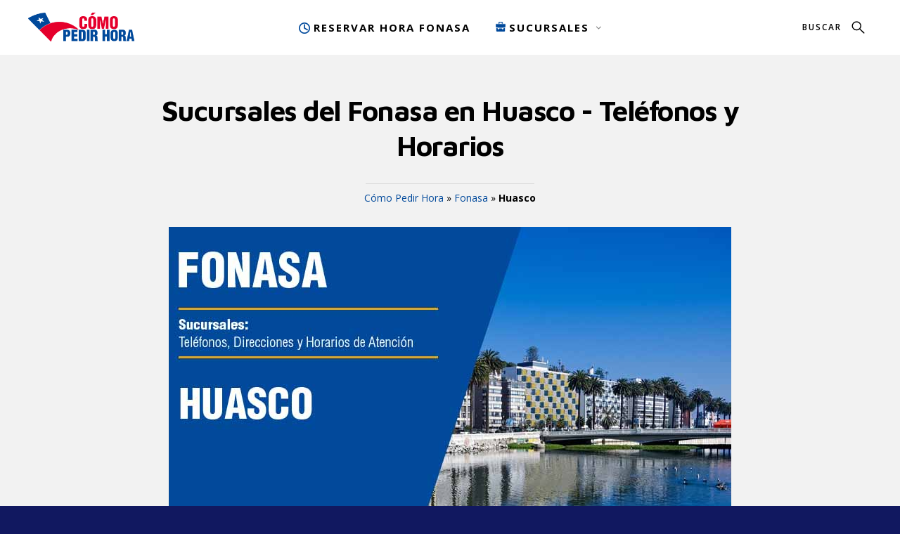

--- FILE ---
content_type: text/html; charset=iso-8859-1
request_url: https://www.comopedirhora.cl/fonasa/huasco/
body_size: 6069
content:

<!DOCTYPE html>
<html class="no-js" lang="es">
<head>
  <script>
  // Load the script after the user scrolls, moves the mouse, or touches the screen
  document.addEventListener('scroll', initGTMOnEvent);
  document.addEventListener('mousemove', initGTMOnEvent);
  document.addEventListener('touchstart', initGTMOnEvent);

  // Or, load the script after 2 seconds
  document.addEventListener('DOMContentLoaded', () => { setTimeout(initGTM, 2000); });

  // Initializes Google Tag Manager in response to an event
  function initGTMOnEvent (event) {
  	initGTM();
  	event.currentTarget.removeEventListener(event.type, initGTMOnEvent);
  }

  // Initializes Google Tag Manager
  function initGTM () {
  	if (window.gtmDidInit) {
  	  // Don't load again
  	  return false;
  	}

  	window.gtmDidInit = true;

  	// Create the script
  	const script = document.createElement('script');
  	script.type = 'text/javascript';
  	script.onload = () => {
  	  window.dataLayer = window.dataLayer || [];
  	  function gtag(){ dataLayer.push(arguments); }
  	  gtag('js', new Date());
  	  gtag('config', 'G-WQ5Y3DP2QX');
  	}
  	script.src = 'https://www.googletagmanager.com/gtag/js?id=G-WQ5Y3DP2QX';

  	// We are still deferring the script
  	script.defer = true;

  	// Append the script to the body of the document
  	document.getElementsByTagName('body')[0].appendChild(script);
  }
  </script>
  <meta charset="utf-8">
  <meta content="width=device-width, initial-scale=1.0" name="viewport">
  <link href="https://www.comopedirhora.cl/img/favicon.ico" rel="shortcut icon">
  <style>@media print{*,*::before,*::after{text-shadow:none !important;-webkit-box-shadow:none !important;box-shadow:none !important}@page{size:a3}body{min-width:1024px !important}.table,.entry-content table{border-collapse:collapse !important}.table td,.entry-content table td,.table th,.entry-content table th{background-color:#fff !important}.table-bordered th,.entry-content table th,.table-bordered td,.entry-content table td{border:1px solid #dee2e6 !important}.table-dark{color:inherit}.table-dark th,.table-dark td,.table-dark thead th,.table-dark tbody+tbody{border-color:#d4d4d4}.table .thead-dark th,.entry-content table .thead-dark th{color:inherit;border-color:#d4d4d4}}*,*::before,*::after{-webkit-box-sizing:border-box;box-sizing:border-box}body{margin:0;font-family:"OpenSans-Regular",Helvetica,Arial,sans-serif;font-size:1rem;font-weight:400;line-height:1.5;color:#000;text-align:left;background-color:#fff}table{border-collapse:collapse}.containertabla{width:100%;padding-right:0;margin-right:auto;margin-left:auto}.table,.entry-content table{width:100%;max-width:100%;margin-bottom:1rem;background-color:rgba(0,0,0,0)}.table th,.entry-content table th,.table td,.entry-content table td{padding:10px;border-top:1px solid #d4d4d4}.table thead th,.entry-content table thead th{vertical-align:bottom;border-bottom:2px solid #d4d4d4}.table tbody+tbody,.entry-content table tbody+tbody{border-top:2px solid #d4d4d4}.table .table,.entry-content table .table,.table .entry-content table,.entry-content .table table,.entry-content table table{background-color:#fff}.table-bordered th,.entry-content table th,.table-bordered td,.entry-content table td{border:1px solid #d4d4d4}.table-striped tbody tr:nth-of-type(odd),.entry-content table tbody tr:nth-of-type(odd){background-color:rgba(0,0,0,0.05)}.tiny,.entry-content table{font-size:13px;line-height:1.53846}</style>
  <link href="https://www.comopedirhora.cl/css/inicio.css" rel="stylesheet">
  <link href="https://www.comopedirhora.cl/css/style.css" rel="stylesheet">
  <meta name="robots" content="max-image-preview:large">
  
  <meta name="verification" content="6c8c6570f30e8582d8cc04387a8c4a7f" />
  
  <title>&#9655; FONASA en Huasco - Atacama (Sucursales, Tel&eacute;fonos y Horarios) 2026</title>
  <meta name="description" content="Si tienes que asistir a una oficina del Fondo Nacional de Salud en Huasco para realizar un tr&aacute;mite. Aqu&iacute; te mostramos toda la informaci&oacute;n sobre esta sede. Horario, Reserva, Fono, Direcci&oacute;n.">
  <link rel="canonical" href="https://www.comopedirhora.cl/fonasa/huasco/" />
  <meta property="og:locale" content="es_ES" />
  <meta property="og:type" content="article" />
  <meta property="og:title" content="&#9655; FONASA en Huasco - Atacama (Sucursales, Tel&eacute;fonos y Horarios) 2026" />
  <meta property="og:description" content="Si tienes que asistir a una oficina del Fondo Nacional de Salud en Huasco para realizar un tr&aacute;mite. Aqu&iacute; te mostramos toda la informaci&oacute;n sobre esta sede. Horario, Reserva, Fono, Direcci&oacute;n." />
  <meta property="og:url" content="https://www.comopedirhora.cl/fonasa/huasco/" />
  <meta property="og:image" content="https://www.comopedirhora.cl/img/blog/pedir-hora-fonasa-54.jpg" />
  <meta property="og:site_name" content="Cómo Pedir Hora" />
  <meta property="article:section" content="Fonasa" />
  <meta property="article:published_time" content="2022-06-09T00:00:00+00:00" />
  <meta property="article:modified_time" content="2022-06-09T00:00:00+00:00" />
  <meta name="twitter:card" content="summary_large_image" />
  <meta name="twitter:description" content="Si tienes que asistir a una oficina del Fondo Nacional de Salud en Huasco para realizar un tr&aacute;mite. Aqu&iacute; te mostramos toda la informaci&oacute;n sobre esta sede. Horario, Reserva, Fono, Direcci&oacute;n." />
  <meta name="twitter:title" content="&#9655; FONASA en Huasco - Atacama (Sucursales, Tel&eacute;fonos y Horarios) 2026" />
  <meta name="twitter:image" content="https://www.comopedirhora.cl/img/blog/pedir-hora-fonasa-54.jpg" />
  <meta name="twitter:url" content="https://www.comopedirhora.cl/fonasa/huasco/" />
  

  <script type="application/ld+json">{"@context":"https://schema.org","@graph":[{"@type":"WebSite","@id":"https://www.comopedirhora.cl/#website","url":"https://www.comopedirhora.cl/","name":"Cómo Pedir Hora","description":"En nuestro blog te brindamos toda la informaci&oacute;n de c&oacute;mo solicitar todas las citas que tengas hacer en las instituciones y empresas m&aacute;s importantes de Chile.","sameAs":[""],"potentialAction":[{"@type":"SearchAction","target":"https://www.comopedirhora.cl/?s={search_term_string}","query-input":"required name=search_term_string"}],"logo":{"@type":"ImageObject","url":"https://www.comopedirhora.cl/img/logo.png","width":"300","height":"74"}}]}</script>












</head>
<body id="top">

<header class="s-header header" style="height:78px;">
        <div class="header__logo">
            <a class="logo" href="https://www.comopedirhora.cl" rel="home"><img src="https://www.comopedirhora.cl/img/logo.png" alt="Cómo Pedir Hora"></a>
        </div>
		
        <a class="header__search-trigger" href="#0"></a>
        <div class="header__search">
            <form role="search" method="get" class="header__search-form" action="https://www.comopedirhora.cl/buscar.asp">
                <label>
                    <span class="hide-content">Buscar:</span>
                    <input type="search" class="search-field" placeholder="Reservar hora en..." value="" name="busca" title="Buscar:" autocomplete="off">
                </label>
                <input type="submit" class="search-submit" value="Buscar">
            </form>
            <a href="#0" title="Cerrar" class="header__overlay-close close-mobile-menu">Cerrar</a>
        </div>
        
        <a class="header__toggle-menu" href="#0" title="Menu"><span>Menú</span></a>
        <nav class="header__nav-wrap" id="menu" itemscope="" itemtype="https://schema.org/SiteNavigationElement">
            <span class="header__nav-heading h6">Cómo Pedir Hora</span>
			    
				<ul class="header__nav">
				
				<li class="current" style="font-weight:700;font-size: 1.5rem;"><a href="https://www.comopedirhora.cl/fonasa/" itemprop="url" title="Pedir Hora Fonasa"><img src="https://www.comopedirhora.cl/img/icon-cita.png" alt="Pedir Hora" style="vertical-align:middle;" width="21" height="18"><span itemprop="name">RESERVAR HORA FONASA</span></a></li>
				<li class="has-children current" style="font-weight:700;font-size: 1.5rem;"><a href="https://www.comopedirhora.cl/buscar.asp?region=oficinas&url=fonasa" itemprop="url" title="Directorio de Sucursales Fonasa"><img src="https://www.comopedirhora.cl/img/icon-oficinas.png" alt="DIRECTORIO Sucursales" style="vertical-align:middle;" width="19" height="19"><span itemprop="name">SUCURSALES</span></a><ul class="sub-menu">
	<li><a href="https://www.comopedirhora.cl/buscar.asp?region=Antofagasta&url=fonasa" title="Sucursales Fonasa Antofagasta" itemprop="url"><span itemprop="name">Antofagasta</span></a></li>
	
	<li><a href="https://www.comopedirhora.cl/buscar.asp?region=Araucanía&url=fonasa" title="Sucursales Fonasa Araucanía" itemprop="url"><span itemprop="name">Araucanía</span></a></li>
	
	<li><a href="https://www.comopedirhora.cl/buscar.asp?region=Arica y Parinacota&url=fonasa" title="Sucursales Fonasa Arica y Parinacota" itemprop="url"><span itemprop="name">Arica y Parinacota</span></a></li>
	
	<li><a href="https://www.comopedirhora.cl/buscar.asp?region=Atacama&url=fonasa" title="Sucursales Fonasa Atacama" itemprop="url"><span itemprop="name">Atacama</span></a></li>
	
	<li><a href="https://www.comopedirhora.cl/buscar.asp?region=Aysén&url=fonasa" title="Sucursales Fonasa Aysén" itemprop="url"><span itemprop="name">Aysén</span></a></li>
	
	<li><a href="https://www.comopedirhora.cl/buscar.asp?region=Biobío&url=fonasa" title="Sucursales Fonasa Biobío" itemprop="url"><span itemprop="name">Biobío</span></a></li>
	
	<li><a href="https://www.comopedirhora.cl/buscar.asp?region=Coquimbo&url=fonasa" title="Sucursales Fonasa Coquimbo" itemprop="url"><span itemprop="name">Coquimbo</span></a></li>
	
	<li><a href="https://www.comopedirhora.cl/buscar.asp?region=Los Lagos&url=fonasa" title="Sucursales Fonasa Los Lagos" itemprop="url"><span itemprop="name">Los Lagos</span></a></li>
	
	<li><a href="https://www.comopedirhora.cl/buscar.asp?region=Los Ríos&url=fonasa" title="Sucursales Fonasa Los Ríos" itemprop="url"><span itemprop="name">Los Ríos</span></a></li>
	
	<li><a href="https://www.comopedirhora.cl/buscar.asp?region=Magallanes&url=fonasa" title="Sucursales Fonasa Magallanes" itemprop="url"><span itemprop="name">Magallanes</span></a></li>
	
	<li><a href="https://www.comopedirhora.cl/buscar.asp?region=Maule&url=fonasa" title="Sucursales Fonasa Maule" itemprop="url"><span itemprop="name">Maule</span></a></li>
	
	<li><a href="https://www.comopedirhora.cl/buscar.asp?region=Metropolitana&url=fonasa" title="Sucursales Fonasa Metropolitana" itemprop="url"><span itemprop="name">Metropolitana</span></a></li>
	
	<li><a href="https://www.comopedirhora.cl/buscar.asp?region=Ñuble&url=fonasa" title="Sucursales Fonasa Ñuble" itemprop="url"><span itemprop="name">Ñuble</span></a></li>
	
	<li><a href="https://www.comopedirhora.cl/buscar.asp?region=O'Higgins&url=fonasa" title="Sucursales Fonasa O'Higgins" itemprop="url"><span itemprop="name">O'Higgins</span></a></li>
	
	<li><a href="https://www.comopedirhora.cl/buscar.asp?region=Salamanca&url=fonasa" title="Sucursales Fonasa Salamanca" itemprop="url"><span itemprop="name">Salamanca</span></a></li>
	
	<li><a href="https://www.comopedirhora.cl/buscar.asp?region=Tarapacá&url=fonasa" title="Sucursales Fonasa Tarapacá" itemprop="url"><span itemprop="name">Tarapacá</span></a></li>
	
	<li><a href="https://www.comopedirhora.cl/buscar.asp?region=Valparaíso&url=fonasa" title="Sucursales Fonasa Valparaíso" itemprop="url"><span itemprop="name">Valparaíso</span></a></li>
	</ul></li>
				
				</ul>
				
            <a href="#0" title="Cerrar" class="header__overlay-close close-mobile-menu">Cerrar</a>
        </nav>
    </header>
    
<script type="application/ld+json">{"@context": "http://schema.org","@type": "BreadcrumbList","itemListElement": [{"@type": "ListItem","position": 1,"item": {"@id": "https://www.comopedirhora.cl","name": "Cómo Pedir Hora"}},{"@type": "ListItem","position": 2,"item": {"@id": "https://www.comopedirhora.cl/fonasa/","name": "Fonasa"}},{"@type": "ListItem","position": 3,"item": {"@id": "https://www.comopedirhora.cl/fonasa/huasco/","name": "Fonasa Huasco"}}]}</script>
<section class="s-content s-content--top-padding" style="margin-top:-30px">
<div class="row narrow">
<div class="col-full s-content__header"><h1 class="display-1 display-1--with-line-sep">Sucursales del Fonasa en Huasco - Teléfonos y Horarios</h1><div style="font-size:14px;margin-top:-15px;padding-bottom:30px"><a href="https://www.comopedirhora.cl">Cómo Pedir Hora</a> » <a href="https://www.comopedirhora.cl/fonasa/">Fonasa</a> » <strong>Huasco</strong></div></div>
<div class="col-full">
<p align="center" class="item-entry__thumb"><img src="https://www.comopedirhora.cl/img/blog/pedir-hora-fonasa-54.jpg" alt="Sucursales del Fonasa en Huasco - Teléfonos y Horarios" width="800" height="600"></p>
<p>Si tienes que acudir a una <strong>oficina del Fonasa</strong> en <strong>Huasco</strong> (región Atacama) para inscribirte tu o un familiar, para comprar un bono para una consulta médica, para solicitar un certificado, etc. Acá puedes encontrar toda la información como <strong>acceder a la sucursal del Fondo Nacional de Salud de tu comuna o ciudad</strong>. Para <strong>evitar</strong> hacer <strong>largas filas</strong> por gran concurrencia de público se recomienda <strong>sacar hora</strong> para <strong>agendar una cita con un asesor</strong> que nos ayude en nuestros trámites.</p>
<center><div style='min-width: 250px; min-height: 250px;'><div class="col-full"><!-- comopedihora_display --><ins class="adsbygoogle" style="display:block" data-ad-client="ca-pub-4542090190618555" data-ad-slot="8148599165" data-ad-format="auto" data-full-width-responsive="true"></ins><script>(adsbygoogle = window.adsbygoogle || []).push({});</script></div></div></center><div class="clear"></div><br>
<div class="containertabla">
<div class="entry-content">
<table style="border-collapse: collapse; width:100%;" border="1">
<tbody>
<tr style="height:25px;">
<td style="width:33.3333%;height:25px;text-align:center;font-size:16px;"><strong>Oficinas</strong></td>
<td style="width:33.3333%;height:25px;text-align:center;font-size:16px;"><strong>Dirección</strong></td>
<td style="width:33.3333%;height:25px;text-align:center;font-size:16px;"><strong>Teléfono</strong></td>
</tr>

<tr style="height:25px;">
<td style="width:33.3333%;height:25px;text-align:center;font-size:16px;">Hospital de Huasco</td>
<td style="width:33.3333%;height:25px;text-align:center;font-size:16px;">Calle la cantera #105</td>
<td style="width:33.3333%;height:25px;text-align:center;font-size:16px;"><a href="tel:6003603000">6003603000</a></td>
</tr>

<tr style="height:25px;">
<td style="width:33.3333%;height:25px;text-align:center;font-size:16px;">IPS Huasco</td>
<td style="width:33.3333%;height:25px;text-align:center;font-size:16px;">Craig S/N</td>
<td style="width:33.3333%;height:25px;text-align:center;font-size:16px;"><a href="tel:6003603000">6003603000</a></td>
</tr>

</tbody>
</table>
</div>
</div>
<div class="col-full" align="center"><div class="clear"></div><br><br><a class="button-amz" href="https://www.comopedirhora.cl/fonasa/">Reservar Hora</a><div class="clear"></div><br></div>

<div class="clear"></div>
<h2 id="oficinas" style="background-color:#d2e6f1;padding:15px;border-radius:7px;">Dirección de las oficinas del Fonasa en Huasco</h2>
<p>Acá puedes ubicar la dirección de una de las <strong>2 sedes del Fondo Nacional de Salud en Huasco</strong>, que puedes encontrar cerca de tu comuna o ciudad. <strong>Localiza</strong> la <strong>dirección</strong>, <strong>teléfono</strong>, <strong>horario</strong>, tipo de <strong>trámites</strong> y el <strong>mapa de localización</strong>.</p>
<center><div style='min-width: 250px; min-height: 250px;'><div class="col-full"><!-- comopedihora_display --><ins class="adsbygoogle" style="display:block" data-ad-client="ca-pub-4542090190618555" data-ad-slot="8148599165" data-ad-format="auto" data-full-width-responsive="true"></ins><script>(adsbygoogle = window.adsbygoogle || []).push({});</script></div></div></center><div class="clear"></div><br>
</div>
</div>
<div class="row entries-wrap add-top-padding wide">
<div class="entries">

<article class="col-block1 col-full">
<div class="item-entry" style="text-align:left;border-bottom: 1px solid #cccccc;">
<div class="col-sm-4"><div class="item-entry__text" style="margin:0;padding:5px;"><h3 style="margin:0;padding-bottom:20px;font-size:23px" id="huasco-Copago GES (en Efectivo), Devolución de Bonos (en Efectivo) , Valorización de Programas, Venta de Bonos consulta (en Efectivo)"><span class="lista">1</span> Hospital de Huasco</h3></div><div style="font-size:1.5rem;margin-bottom:15px;padding-left:15px;"><img src="https://www.comopedirhora.cl/img/ubicacion.png" alt="Ubicaci&oacute;n" style="padding-right:5px;font-size:1.5rem;"><strong>Dirección:</strong> Calle la cantera #105, Huasco, Atacama</div><div style="font-size:1.5rem;margin-bottom:15px;padding-left:15px;"><img src="https://www.comopedirhora.cl/img/horario.png" alt="Horario" style="padding-right:5px;font-size:1.5rem;"><strong>Horario:</strong> Miércoles 10:00 a 12:00 horas</div><div style="font-size:1.5rem;margin-bottom:15px;padding-left:15px;"><img src="https://www.comopedirhora.cl/img/servicios.png" alt="Módulo" style="padding-right:5px;"><strong>Trámites:</strong> Copago GES (en Efectivo), Devolución de Bonos (en Efectivo) , Valorización de Programas, Venta de Bonos consulta (en Efectivo)</div><div style="font-size:1.5rem;margin-bottom:15px;padding-left:15px;"><img src="https://www.comopedirhora.cl/img/telefono.png" alt="Tel&eacute;fono" style="padding-right:5px;"><strong>Teléfono:</strong> 6003603000</div></div>
<div class="col-sm-8"><div class="video-responsive" align="center" style="margin-bottom:15px;padding-left:15px;"><iframe src="" data-src="https://maps.google.com/maps?width=100%25&amp;height=600&amp;hl=es&amp;q=Hospital de Huasco+Calle la cantera 105 Huasco+Atacama+CHILE&amp;t=&amp;z=14&amp;ie=UTF8&amp;iwloc=B&amp;output=embed" frameborder="0" allowfullscreen=""></iframe></div></div>
</div>
</article>

<article class="col-block1 col-full">
<div class="item-entry" style="text-align:left;border-bottom: 1px solid #cccccc;">
<div class="col-sm-4"><div class="item-entry__text" style="margin:0;padding:5px;"><h3 style="margin:0;padding-bottom:20px;font-size:23px" id="huasco-Devolución de Bonos (en Efectivo) , Valorización de Programas, Venta de Bonos consulta (en Efectivo)"><span class="lista">2</span> IPS Huasco</h3></div><div style="font-size:1.5rem;margin-bottom:15px;padding-left:15px;"><img src="https://www.comopedirhora.cl/img/ubicacion.png" alt="Ubicaci&oacute;n" style="padding-right:5px;font-size:1.5rem;"><strong>Dirección:</strong> Craig S/N, Huasco, Atacama</div><div style="font-size:1.5rem;margin-bottom:15px;padding-left:15px;"><img src="https://www.comopedirhora.cl/img/horario.png" alt="Horario" style="padding-right:5px;font-size:1.5rem;"><strong>Horario:</strong> Lunes a Viernes de 09:00 a 14:00 horas</div><div style="font-size:1.5rem;margin-bottom:15px;padding-left:15px;"><img src="https://www.comopedirhora.cl/img/servicios.png" alt="Módulo" style="padding-right:5px;"><strong>Trámites:</strong> Devolución de Bonos (en Efectivo) , Valorización de Programas, Venta de Bonos consulta (en Efectivo)</div><div style="font-size:1.5rem;margin-bottom:15px;padding-left:15px;"><img src="https://www.comopedirhora.cl/img/telefono.png" alt="Tel&eacute;fono" style="padding-right:5px;"><strong>Teléfono:</strong> 6003603000</div></div>
<div class="col-sm-8"><div class="video-responsive" align="center" style="margin-bottom:15px;padding-left:15px;"><iframe src="" data-src="https://maps.google.com/maps?width=100%25&amp;height=600&amp;hl=es&amp;q=IPS Huasco+Craig SN Huasco+Atacama+CHILE&amp;t=&amp;z=14&amp;ie=UTF8&amp;iwloc=B&amp;output=embed" frameborder="0" allowfullscreen=""></iframe></div></div>
</div>
</article>

<div class="col-full" align="center"><div class="clear"></div><br><br><a class="button-amz" href="https://www.comopedirhora.cl/fonasa/">Agendar Hora</a><div class="clear"></div><br></div>
</div><!-- end entries -->
</div><!-- end entries-wrap -->
</section><!-- end s-content -->
<section class="s-content1"><div class="row narrow">


<div class="clear"></div><br><br>

<div style="padding-bottom:30px;">
<div class="releated-article-title">
<div class="clear"></div>
<div style="text-align:center;background-color: #00499b;border-top:10px solid #00499b;border-left:2px solid #00499b;border-bottom:2px solid #00499b;border-right:2px solid #00499b;position:relative;"><h3 style="color:#ffffff;margin:0;padding-bottom:10px;font-size:20px">www.fonasa.cl Huasco</h3></div>
<div style="text-align:center;background-color: #ffffff;border-top:1px solid #00499b;border-left:2px solid #00499b;border-bottom:2px solid #00499b;border-right:2px solid #00499b;position:relative;">
<p style="font-size:1.7rem;font-weight:500;"><div style="font-size:1.4rem;padding-right:5px;padding-left:5px;">Para sacar cita en línea puedes hacerlo a través del siguiente botón.</div></p><p><a class="button-amz-1" href="https://www.comopedirhora.cl/fonasa/">Pedir Hora</a></p>
</div>
</div>
</div>

<div class="clear"></div>


<p><div style="margin: 0 0 1.5em;border-width: 1px;border-style: solid;border-color:#c0c0c0;border-radius:3px;-moz-border-radius:3px;-webkit-border-radius:3px;"><div style="padding: 1em;border-width: 1px;border-style: solid;background-color:#dddddd;border-color:#ffffff;color:#000000;border-radius:3px;-moz-border-radius:3px;-webkit-border-radius:3px;"><img src="https://www.comopedirhora.cl/img/ico-admiracion1.png" alt="Icono Aviso" width="35" height="30" style="vertical-align:middle;"><strong>Aviso Importante:</strong><br><span style="font-size:14px;font-weight:500;">Esta web no es una página oficial y no tiene relación con ningún organismo oficial, tampoco forma parte de ninguna administración pública o entidad gubernamental, así como que no ofrece cita previa, solo es un portal de carácter informativo sin ningún tipo de valor jurídico.</span></div></div></p>
</div>
</section>
<footer class="s-footer"><div class="s-footer__main"><div class="row"><div class="col-full tab-full s-footer__subscribe s-content__header"><p><br><a href="https://www.comopedirhora.cl/legal/" class="nav-link1">Aviso Legal</a> <a href="https://www.comopedirhora.cl/politica-de-cookies/" class="nav-link1">Pol&iacute;tica de Cookies</a> <a href="https://www.comopedirhora.cl/contacto/" class="nav-link1">Contacto</a></p></div></div></div></footer><script src="https://www.comopedirhora.cl/js/jquery-3.2.1.min.js"></script><script src="https://www.comopedirhora.cl/js/main.js"></script><script>function b64_to_utf8(str){return unescape(decodeURIComponent(window.atob(str)));}document.onclick = function(e) {if (e.target.hasAttribute('datos1')) {var x = e.target.getAttribute('datos1');var x = b64_to_utf8(x);if (e.target.hasAttribute('datos2')) {window.open(href = x, '_blank');}else {location.href = x;}}}</script><script>var fired = false;window.addEventListener("scroll", function(){if ((document.documentElement.scrollTop != 0 && fired === false) || (document.body.scrollTop != 0 && fired === false)) {var imgDefer = document.getElementsByTagName('img');for (var i=0; i<imgDefer.length; i++) {if(imgDefer[i].getAttribute('data-src')) {imgDefer[i].setAttribute('src',imgDefer[i].getAttribute('data-src'));} }(function() { var ad = document.createElement('script'); ad.type = 'text/javascript'; ad.async = true; ad.src = 'https://pagead2.googlesyndication.com/pagead/js/adsbygoogle.js'; var sc = document.getElementsByTagName('script')[0]; sc.parentNode.insertBefore(ad, sc); })();(function() { var ad = document.createElement('script'); ad.type = 'text/javascript'; ad.async = true; ad.src = 'https://apis.google.com/js/platform.js'; var sc = document.getElementsByTagName('script')[0]; sc.parentNode.insertBefore(ad, sc); })();var vidDefer = document.getElementsByTagName('iframe');for (var i=0; i<vidDefer.length; i++) {if(vidDefer[i].getAttribute('data-src')) {vidDefer[i].setAttribute('src',vidDefer[i].getAttribute('data-src'));} }  (function(i,s,o,g,r,a,m){i['GoogleAnalyticsObject']=r;i[r]=i[r]||function(){  (i[r].q=i[r].q||[]).push(arguments)},i[r].l=1*new Date();a=s.createElement(o),  m=s.getElementsByTagName(o)[0];a.async=1;a.src=g;m.parentNode.insertBefore(a,m)  })(window,document,'script','//www.google-analytics.com/analytics.js','ga');  ga('create', '', 'auto');  ga('send', 'pageview');    fired = true;  }}, true)</script>
<script defer src="https://static.cloudflareinsights.com/beacon.min.js/vcd15cbe7772f49c399c6a5babf22c1241717689176015" integrity="sha512-ZpsOmlRQV6y907TI0dKBHq9Md29nnaEIPlkf84rnaERnq6zvWvPUqr2ft8M1aS28oN72PdrCzSjY4U6VaAw1EQ==" data-cf-beacon='{"version":"2024.11.0","token":"8553e3960d184fa4bb0296fbc4ad6c08","r":1,"server_timing":{"name":{"cfCacheStatus":true,"cfEdge":true,"cfExtPri":true,"cfL4":true,"cfOrigin":true,"cfSpeedBrain":true},"location_startswith":null}}' crossorigin="anonymous"></script>
</body>
</html>


--- FILE ---
content_type: text/css
request_url: https://www.comopedirhora.cl/css/style.css
body_size: 35469
content:
/* =================================================================== 
 *
 *  Wordsmith v1.0 Main Stylesheet
 *  07-06-2018
 *  ------------------------------------------------------------------
 *
 *  TOC:
 *  # base style overrides
 *    ## links
 *  # typography & general theme styles
 *    ## Lists
 *    ## responsive video container
 *    ## floated image
 *    ## tables
 *    ## Spacing 
 *  # preloader 
 *  # forms 
 *    ## Style Placeholder Text
 *    ## Change Autocomplete styles in Chrome
 *  # buttons
 *  # additional components
 *    ## alert box 
 *    ## additional typo styles 
 *    ## pagination 
 *  # reusable and common theme styles
 *    ## close button for search and mobile navigation 
 *    ## entries list
 *  # header
 *    ## header logo
 *    ## header search trigger
 *    ## header-search
 *    ## header-toggle
 *    ## main navigation
 *    ## main navigation on large screens
 *  # featured section
 *  # content
 *    ## page and single entry main content
 *  # extra
 *    ## popular posts
 *    ## link list
 *  # footer
 *    ## subscribe form
 *    ## copyright
 *    ## footer social
 *    ## go to top
 *  # blog styles and blog components
 *    ## entry media
 *    ## entry header
 *    ## post taxonomies
 *    ## author profile
 *    ## blog single entry navigation
 *    ## comments 
 *  # page styles and page components
 *    ## contact page
 *
 * =================================================================== */


/* ===================================================================
 * # base style overrides
 *
 * ------------------------------------------------------------------- */
html {
  font-size: 10px;
}

@media only screen and (max-width:400px) {
  html {
    font-size: 10.444444444444444px;
  }

}

html, body {
  height: 100%;
}

body {
  background: #111860;
  font-family: 'Open Sans', sans-serif;
  font-size: 1.7rem;
  font-style: normal;
  font-weight: 400;
  line-height: 1.6;
  color: #000000;
  margin: 0;
  padding: 0;
}



/* ------------------------------------------------------------------- 
 * ## links
 * ------------------------------------------------------------------- */

a,[datos1]{text-decoration:none;cursor:pointer;overflow-wrap:break-word}


a {
  color: #00499b;
  -webkit-transition: all 0.3s ease-in-out;
  transition: all 0.3s ease-in-out;
}

a:hover, a:focus, a:active {
  color: #474e7c;
}

a:hover, a:active {
  outline: 0;
}


/* ===================================================================
 * # typography & general theme styles
 * 
 * ------------------------------------------------------------------- */
h1, h2, h3, h4, h5, h6, .h1, .h2, .h3, .h4, .h5, .h6 {
  font-family: "Maven Pro",sans-serif;
  font-weight: 600;
  color: #000000;
  text-rendering: optimizeLegibility;
}

h1, .h1, h2, .h2, h3, .h3, h4, .h4 {
  margin-top: 6rem;
  margin-bottom: 1.8rem;
}

@media only screen and (max-width:600px) {
  h1, .h1, h2, .h2, h3, .h3, h4, .h4 {
    margin-top: 5.1rem;
  }

}

h5, .h5, h6, .h6 {
  margin-top: 4.2rem;
  margin-bottom: 1.5rem;
}

@media only screen and (max-width:600px) {
  h5, .h5, h6, .h6 {
    margin-top: 3.6rem;
    margin-bottom: 0.9rem;
  }

}

h1, .h1 {
  font-size: 4rem;
  line-height: 1.25;
  letter-spacing: -.1rem;
}

@media only screen and (max-width:600px) {
  h1, .h1 {
    font-size: 3.3rem;
    letter-spacing: -.07rem;
  }

}

h2, .h2 {
  font-size: 3rem;
  line-height: 1.3;
}

h3, .h3 {
  font-size: 2.4rem;
  line-height: 1.25;
}

h4, .h4 {
  font-size: 2.1rem;
  line-height: 1.286;
}

h5, .h5 {
  font-size: 1.8rem;
  line-height: 1.333;
}

h6, .h6 {
  font-size: 1.6rem;
  line-height: 1.3125;
  text-transform: uppercase;
  letter-spacing: .16rem;
}

p img {
  margin: 0;
}

p.lead {
  font-family: 'Open Sans',sans-serif;
  font-weight: 300;
  font-size: 2.7rem;
  line-height: 1.667;
  margin-bottom: 3.6rem;
  color: #000000;
}

p.entradilla {
margin-top:15px;
font-size:15px;
}

.container{width:100%;padding:50px;background-color:#f2f2f2;}
.nav-link1 {padding: 0 10px 0 0;}

.destaca {
border-radius: 5px;
border: 6px #df8b00 solid;
padding:0 20px 0 20px;
margin-bottom:20px;
}

.destaca1{background-color:#d9edc2; border-radius:10px; border: 1px #b2ce96 solid; padding:10px}
.lista{display: inline-block;background: #15131D;color: #fff;border-radius: 0;font-size: 2rem;padding: .2em .5em;position: relative;}

.s-content1 {

    background-color: #f2f2f2;
    margin-top: -100px;
    padding-top: 0.1rem;
    padding-bottom: 7rem;
    width:100%;

}

.css-kqp2rr{padding:0;list-style:none}
.css-kqp2rr{display:-webkit-box;display:-webkit-flex;display:-ms-flexbox;display:flex;-webkit-flex-wrap:wrap;-ms-flex-wrap:wrap;flex-wrap:wrap;-webkit-box-pack:justify;-webkit-justify-content:space-between;-ms-flex-pack:justify;justify-content:space-between;margin:0;}
.clear{content:"\0020";height:0;clear:both;visibility:hidden}


.button-amz {

   font-size: 18px;
    line-height: 34px;
    font-size: 2.5rem;
    line-height: 3.4rem;
    font-weight: 700;    
    color: #000 !important;
    text-decoration: none;
    background-color: #ff7d69;
    -webkit-border-radius: 3px;
    -moz-border-radius: 3px;
    border-radius: 10px;
    padding-left: 50px;
    padding-right: 10px;
    padding-top:10px;
    padding-bottom:10px;
    border: 0;
    transition: all 0.25s ease 0s;
    background-image: url("../img/check.png");background-repeat:no-repeat;background-size:100px 43px;

}

.button-amz-1 {

   font-size: 18px;
    line-height: 34px;
    font-size: 2.5rem;
    line-height: 3.4rem;
    font-weight: 700;    
    color: #000 !important;
    text-decoration: none;
    background-color: #ff7d69;
    -webkit-border-radius: 3px;
    -moz-border-radius: 3px;
    border-radius: 10px;
    padding-left: 50px;
    padding-right: 10px;
    padding-top:10px;
    padding-bottom:10px;
    border: 0;
    transition: all 0.25s ease 0s;
    background-image: url("../img/check1.png");background-repeat:no-repeat;background-size:100px 43px;

}


.button-amz-2 {

   font-size: 18px;
    line-height: 34px;
    font-size: 2.5rem;
    line-height: 3.4rem;
    font-weight: 700;    
    color: #000 !important;
    text-decoration: none;
    background-color: #ff7d69;
    -webkit-border-radius: 3px;
    -moz-border-radius: 3px;
    border-radius: 10px;
    padding-left: 50px;
    padding-right: 10px;
    padding-top:10px;
    padding-bottom:10px;
    border: 0;
    transition: all 0.25s ease 0s;
    background-image: url("../img/check2.png");background-repeat:no-repeat;background-size:100px 43px;

}


.caja1{height:125px;width:140px;border: 1px solid #cccccc;float:left;text-align:center;padding-top:5px;margin:5px;margin-bottom:25px;background: #ffffff;line-height: 1.0 !important;}
.linkcaja1{color:#1d28a1;font-size:14px;text-decoration:none;font-family:Sans-serif;}
.lista{display: inline-block;background: #15131D;color: #fff;border-radius: 0;font-size: 2rem;padding: .2em .5em;position: relative;}
.destaca1{background-color:#d9edc2; border-radius:10px; border: 1px #b2ce96 solid; padding:10px}
.linkgrueso{border-bottom: 3px solid #1d28a1;font-weight: 700;}

.toc {background: #e3f9d0;padding: 10px;border: 1px solid #cccccc;width:100%;}

.toggle-box {
display: none !important;
}

.toggle-box + label {
cursor: pointer;
display: block;
font-weight: bold;
line-height: 21px;
margin-bottom: 5px;
}

.toggle-box + label + div {
display: none;
margin-bottom: 10px;
}

.toggle-box:checked + label + div {
display: block;
}

.toggle-box + label:before {
background-color: #4F5150;
-webkit-border-radius: 10px;
-moz-border-radius: 10px;
border-radius: 10px;
color: #FFFFFF;
content: "+";
display: block;
float: left;
font-weight: bold;
height: 20px;
line-height: 20px;
margin-right: 5px;
text-align: center;
width: 20px;
}

.toggle-box:checked + label:before {
content: "\2212";
}


.video-responsive {
position: relative;
padding-bottom: 56.25%; /* 16/9 ratio */
padding-top: 30px; /* IE6 workaround*/
height: 0;
overflow: hidden;
}

.video-responsive iframe,
.video-responsive object,
.video-responsive embed {
position: absolute;
top: 0;
left: 0;
width: 100%;
height: 100%;
}


.custom-counter ol {
  list-style-type: none;
}

.custom-counter ol li {
  counter-increment: step-counter;
  position: relative;
  margin: 20px 0 0 30px;
}

.custom-counter ol li::before {
  content: counter(step-counter);
  display: block;
  position: absolute;
  top: 0px;
  /* Adjust < -number | number+ > */
  left: -40px;
  width: 3rem;
  height: 3rem;
  line-height: 3rem;
  background-color:#00499b;
  color: white;
  font-weight: bold;
  font-size: 2rem;
  text-align: center;
  border-radius: 20px;
}


.adsbygoogle::before {
content: "Anuncio";
display: block;
text-align: center;
font-size: 1.3rem;
font-weight: bold;
margin-bottom: 10px;}

ins.adsbygoogle[data-ad-status='unfilled'] {
display: none !important;
}


#search-box {
position: relative;
width: 100%;
margin: 0;
}

#search-form
{
height: 50px;
border: 1px solid #ddd;
-webkit-border-radius: 5px;
-moz-border-radius: 5px;
border-radius: 5px;
background-color: #fff;
overflow: hidden;
line-height: 50px;
}

#search-text
{
font-size: 20px;
color: #ddd;
border-width: 0;
background: transparent;
}

#search-box input[type="text"]
{
width: 90%;
padding: 11px 0 12px 1em;
color: #333;
outline: none;
}

#search-button {
position: absolute;
top: 0;
right: -4px;
height: 50px;
width: 85px;
font-size: 14px;
color: #fff;
text-align: center;
line-height: 50px;
border-width: 0;
background-color:#00499b;
-webkit-border-radius: 0px 5px 5px 0px;
-moz-border-radius: 0px 5px 5px 0px;
border-radius: 0px 5px 5px 0px;
cursor: pointer;
}



@media only screen and (max-width:1200px) {
  p.lead {
    font-size: 2.6rem;
  }

}

@media only screen and (max-width:1000px) {
  p.lead {
    font-size: 2.5rem;
  }

}

@media only screen and (max-width:800px) {
  p.lead {
    font-size: 2.2rem;
  }

}

@media only screen and (max-width:400px) {
  p.lead {
    font-size: 2.1rem;
  }

}

em, i, strong, b {
  font-size: inherit;
  line-height: inherit;
}

em, i {
  font-family: 'Open Sans',sans-serif;
  font-style: italic;
}

strong, b {
  font-family: 'Open Sans',sans-serif;
  font-weight: 700;
}

small {
  font-size: 1.2rem;
  line-height: inherit;
}

blockquote {
  margin: 6rem 0;
  padding: 0 6rem;
  position: relative;
}

blockquote::before {
  content: "\201C";
  font-size: 28rem;
  line-height: 0;
  margin: 0;
  color: rgba(0, 0, 0, 0.12);
  font-family: 'Open Sans',sans-serif;
  font-weight: 400;
  position: absolute;
  top: 10.2rem;
  left: -1.2rem;
}

blockquote p {
  font-family: 'Open Sans',sans-serif;
  padding: 0;
  font-size: 2.7rem;
  line-height: 1.667;
  color: #000000;
}

blockquote cite {
  display: block;
  font-family: 'Open Sans',sans-serif;
  font-size: 1.5rem;
  font-style: normal;
  line-height: 1.6;
  color: rgba(0, 0, 0, 0.5);
}

blockquote cite::before {
  content: "\2014 \0020";
}

blockquote cite a, blockquote cite a:visited {
  color: rgba(0, 0, 0, 0.5);
  border: none;
}

@media only screen and (max-width:1200px) {
  blockquote {
    padding: 0 0 0 6rem;
  }

  blockquote p {
    font-size: 2.6rem;
  }

}

@media only screen and (max-width:1000px) {
  blockquote p {
    font-size: 2.5rem;
  }

}

@media only screen and (max-width:800px) {
  blockquote {
    padding: 0 0 0 3rem;
  }

  blockquote p {
    font-size: 2.5rem;
  }

}

@media only screen and (max-width:400px) {
  blockquote p {
    font-size: 2.2rem;
  }

}

abbr {
  font-family: 'Open Sans',sans-serif;
  font-weight: 700;
  font-variant: small-caps;
  text-transform: lowercase;
  letter-spacing: .05rem;
  color: rgba(0, 0, 0, 0.5);
}

var, kbd, samp, code, pre {
  font-family: Consolas, "Andale Mono", Courier, "Courier New", monospace;
}

pre {
  padding: 2.4rem 3rem 3rem;
  background: #E5E5E5;
  overflow-x: auto;
}

code {
  font-size: 1.4rem;
  margin: 0 .2rem;
  padding: .3rem .6rem;
  white-space: nowrap;
  background: #E5E5E5;
  border: 1px solid #D1D1D1;
  border-radius: 3px;
}

pre > code {
  display: block;
  white-space: pre;
  line-height: 2;
  padding: 0;
  margin: 0;
}

pre.prettyprint > code {
  border: none;
}

del {
  text-decoration: line-through;
}

abbr[title], dfn[title] {
  border-bottom: 1px dotted;
  cursor: help;
  text-decoration: none;
}

mark {
  background: #ffd900;
  color: #000000;
}

hr {
  border: solid rgba(0, 0, 0, 0.1);
  border-width: 1px 0 0;
  clear: both;
  margin: 6rem 0 3rem;
  height: 0;
}

/* ------------------------------------------------------------------- 
 * ## Lists
 * ------------------------------------------------------------------- */
ol {
  list-style: decimal;
}

ul {
  list-style: disc;
}

li {
  display: list-item;
}

ol, ul {
  margin-left: 1.7rem;
}

ul li {
  padding-left: .4rem;
}

ul ul, ul ol, ol ol, ol ul {
  margin: .6rem 0 .6rem 1.7rem;
}

ul.disc li {
  display: list-item;
  list-style: none;
  padding: 0 0 0 .8rem;
  position: relative;
}

ul.disc li::before {
  content: "";
  display: inline-block;
  width: 8px;
  height: 8px;
  border-radius: 50%;
  background: #111860;
  position: absolute;
  left: -17px;
  top: 11px;
  vertical-align: middle;
}

dt {
  margin: 0;
  color: #111860;
}

dd {
  margin: 0 0 0 2rem;
}

/* ------------------------------------------------------------------- 
 * ## responsive video container
 * ------------------------------------------------------------------- */
.video-container {
  position: relative;
  padding-bottom: 56.25%;
  height: 0;
  overflow: hidden;
}

.video-container iframe,
.video-container object,
.video-container embed,
.video-container video {
  position: absolute;
  top: 0;
  left: 0;
  width: 100%;
  height: 100%;
}

/* ------------------------------------------------------------------- 
 * ## floated image
 * ------------------------------------------------------------------- */
img.pull-right {
  margin: 1.5rem 0 0 3rem;
}

img.pull-left {
  margin: 1.5rem 3rem 0 0;
}

/* ------------------------------------------------------------------- 
 * ## tables
 * ------------------------------------------------------------------- */
table {
  border-width: 0;
  width: 100%;
  max-width: 100%;
  font-family: 'Open Sans',sans-serif;
}

th, td {
  padding: 1.5rem 3rem;
  text-align: left;
  border-bottom: 1px solid #E8E8E8;
}

th {
  color: #000000;
  font-family: 'Open Sans',sans-serif;
  font-weight: 700;
}

td {
  line-height: 1.5;
}

th:first-child, td:first-child {
  padding-left: 0;
}

th:last-child, td:last-child {
  padding-right: 0;
}

.table-responsive {
  overflow-x: auto;
  -webkit-overflow-scrolling: touch;
}

/* ------------------------------------------------------------------- 
 * ## Spacing 
 * ------------------------------------------------------------------- */
button, .btn {
  margin-bottom: 1.2rem;
}

fieldset {
  margin-bottom: 1.5rem;
}

input,
textarea,
select,
pre,
figure,
table,
p,
ul,
ol,
dl,
form,
.video-container,
.cl-custom-select {
  margin-bottom: 3rem;
}


/* ===================================================================
 * # preloader 
 *
 * ------------------------------------------------------------------- */
#preloader {
  position: fixed;
  top: 0;
  left: 0;
  right: 0;
  bottom: 0;
  background: #FFFFFF;
  z-index: 800;
  height: 100vh;
  width: 100%;
  overflow: hidden;
}

.no-js #preloader, .oldie #preloader {
  display: none;
}

#loader {
  position: absolute;
  left: 50%;
  top: 50%;
  width: 6px;
  height: 6px;
  padding: 0;
  display: inline-block;
  -webkit-transform: translate3d(-50%, -50%, 0);
  -ms-transform: translate3d(-50%, -50%, 0);
  transform: translate3d(-50%, -50%, 0);
}

#loader > div {
  content: "";
  background: #000000;
  width: 6px;
  height: 6px;
  position: absolute;
  top: 0;
  left: 0;
  border-radius: 50%;
}

#loader > div:nth-of-type(1) {
  left: 15px;
}

#loader > div:nth-of-type(3) {
  left: -15px;
}

/* dots jump */
.dots-jump > div {
  -webkit-animation: dots-jump 1.2s infinite ease;
  animation: dots-jump 1.2s infinite ease;
  animation-delay: 0.2s;
}

.dots-jump > div:nth-of-type(1) {
  animation-delay: 0.4s;
}

.dots-jump > div:nth-of-type(3) {
  animation-delay: 0s;
}

@-webkit-keyframes dots-jump {
  0% {
    top: 0;
  }

  40% {
    top: -6px;
  }

  80% {
    top: 0;
  }

}

@keyframes dots-jump {
  0% {
    top: 0;
  }

  40% {
    top: -6px;
  }

  80% {
    top: 0;
  }

}

/* dots fade */
.dots-fade > div {
  -webkit-animation: dots-fade 1.6s infinite ease;
  animation: dots-fade 1.6s infinite ease;
  animation-delay: 0.4s;
}

.dots-fade > div:nth-of-type(1) {
  animation-delay: 0.8s;
}

.dots-fade > div:nth-of-type(3) {
  animation-delay: 0s;
}

@-webkit-keyframes dots-fade {
  0% {
    opacity: 1;
  }

  40% {
    opacity: 0.2;
  }

  80% {
    opacity: 1;
  }

}

@keyframes dots-fade {
  0% {
    opacity: 1;
  }

  40% {
    opacity: 0.2;
  }

  80% {
    opacity: 1;
  }

}

/* dots pulse */
.dots-pulse > div {
  -webkit-animation: dots-pulse 1.2s infinite ease;
  animation: dots-pulse 1.2s infinite ease;
  animation-delay: 0.2s;
}

.dots-pulse > div:nth-of-type(1) {
  animation-delay: 0.4s;
}

.dots-pulse > div:nth-of-type(3) {
  animation-delay: 0s;
}

@-webkit-keyframes dots-pulse {
  0% {
    -webkit-transform: scale(1);
    transform: scale(1);
  }

  40% {
    -webkit-transform: scale(1.1);
    transform: scale(1.3);
  }

  80% {
    -webkit-transform: scale(1);
    transform: scale(1);
  }

}

@keyframes dots-pulse {
  0% {
    -webkit-transform: scale(1);
    transform: scale(1);
  }

  40% {
    -webkit-transform: scale(1.1);
    transform: scale(1.3);
  }

  80% {
    -webkit-transform: scale(1);
    transform: scale(1);
  }

}


/* ===================================================================
 * # forms 
 *
 * ------------------------------------------------------------------- */
fieldset {
  border: none;
}

input[type="email"],
input[type="number"],
input[type="search"],
input[type="text"],
input[type="tel"],
input[type="url"],
input[type="password"],
textarea,
select {
  display: inline-block;
  margin-top:5px;
  width:50px;
  height:30px;
}

.cl-custom-select {
  position: relative;
  padding: 0;
}

.cl-custom-select select {
  -webkit-appearance: none;
  -moz-appearance: none;
  -ms-appearance: none;
  -o-appearance: none;
  appearance: none;
  text-indent: 0.01px;
  text-overflow: '';
  margin: 0;
  line-height: 3rem;
  vertical-align: middle;
}

.cl-custom-select select option {
  padding-left: 2rem;
  padding-right: 2rem;
}

.cl-custom-select select::-ms-expand {
  display: none;
}

.cl-custom-select::after {
  border-bottom: 2px solid rgba(0, 0, 0, 0.5);
  border-right: 2px solid rgba(0, 0, 0, 0.5);
  content: '';
  display: block;
  height: 8px;
  width: 8px;
  margin-top: -7px;
  pointer-events: none;
  position: absolute;
  right: 2.4rem;
  top: 50%;
  -webkit-transform-origin: 66% 66%;
  -ms-transform-origin: 66% 66%;
  transform-origin: 66% 66%;
  -webkit-transform: rotate(45deg);
  -ms-transform: rotate(45deg);
  transform: rotate(45deg);
  -webkit-transition: all 0.15s ease-in-out;
  transition: all 0.15s ease-in-out;
}

/* IE9 and below */
.oldie .cl-custom-select::after {
  display: none;
}

textarea {
  min-height: 25rem;
}

input[type="email"]:focus,
input[type="number"]:focus,
input[type="search"]:focus,
input[type="text"]:focus,
input[type="tel"]:focus,
input[type="url"]:focus,
input[type="password"]:focus,
textarea:focus,
select:focus {
  color: #000000;
  border-bottom: 1px solid #000000;
}

label, legend {
  font-family: 'Open Sans',sans-serif;
  font-weight: 700;
  font-size: 1.4rem;
  margin-bottom: .9rem;
  line-height: 1.714;
  color: #000000;
  display: block;
}

input[type="checkbox"], input[type="radio"] {
  display: inline;
}

label > .label-text {
  display: inline-block;
  margin-left: 1rem;
  font-family: 'Open Sans',sans-serif;
  line-height: inherit;
}

label > input[type="checkbox"],
label > input[type="radio"] {
  margin: 0;
  position: relative;
  top: .15rem;
}

/* ------------------------------------------------------------------- 
 * ## Style Placeholder Text
 * ------------------------------------------------------------------- */
::-webkit-input-placeholder {

  /* WebKit, Blink, Edge */
   color: #000000;
}

:-moz-placeholder {

  /* Mozilla Firefox 4 to 18 */
    color: #000000;
  opacity: 1;
}

::-moz-placeholder {

  /* Mozilla Firefox 19+ */
    color: #000000;
  opacity: 1;
}

:-ms-input-placeholder {

  /* Internet Explorer 10-11 */
    color: #000000;
}

::-ms-input-placeholder {

  /* Microsoft Edge */
  color: #000000;
  
  }

::placeholder {

  /* Most modern browsers support this now. */
  color: #000000;
}

.placeholder {
    color: #000000 !important;
}

/* ------------------------------------------------------------------- 
 * ## Change Autocomplete styles in Chrome
 * ------------------------------------------------------------------- */
input:-webkit-autofill, input:-webkit-autofill:hover, input:-webkit-autofill:focus
input:-webkit-autofill, textarea:-webkit-autofill, textarea:-webkit-autofill:hover
textarea:-webkit-autofill:focus, select:-webkit-autofill, select:-webkit-autofill:hover, select:-webkit-autofill:focus {
  -webkit-text-fill-color: #111860;
  transition: background-color 5000s ease-in-out 0s;
}


/* ===================================================================
 * # buttons
 *
 * ------------------------------------------------------------------- */
.btn,
button,
input[type="submit"],
input[type="reset"],
input[type="button"] {
  display: inline-block;
  font-family: 'Open Sans',sans-serif;
  font-weight: 700;
  font-size: 1.2rem;
  text-transform: uppercase;
  letter-spacing: .3rem;
  height: 6rem;
  line-height: 5.6rem;
  padding: 0 3rem;
  margin: 0 .3rem 1.2rem 0;
  color: #000000;
  text-decoration: none;
  text-align: center;
  white-space: nowrap;
  cursor: pointer;
  -webkit-transition: all 0.3s ease-in-out;
  transition: all 0.3s ease-in-out;
  background-color: #c5c5c5;
  border: .2rem solid #c5c5c5;
}

.btn:hover,
button:hover,
input[type="submit"]:hover,
input[type="reset"]:hover,
input[type="button"]:hover,
.btn:focus,
button:focus,
input[type="submit"]:focus,
input[type="reset"]:focus,
input[type="button"]:focus {
  background-color: #b8b8b8;
  border-color: #b8b8b8;
  color: #000000;
  outline: 0;
}

/* button primary
 * ------------------------------------------------- */
.btn.btn--primary,
button.btn--primary,
input[type="submit"].btn--primary,
input[type="reset"].btn--primary,
input[type="button"].btn--primary {
  background: #111860;
  border-color: #111860;
  color: #FFFFFF;
}

.btn.btn--primary:hover,
button.btn--primary:hover,
input[type="submit"].btn--primary:hover,
input[type="reset"].btn--primary:hover,
input[type="button"].btn--primary:hover,
.btn.btn--primary:focus,
button.btn--primary:focus,
input[type="submit"].btn--primary:focus,
input[type="reset"].btn--primary:focus,
input[type="button"].btn--primary:focus {
  background: #0d134a;
  border-color: #0d134a;
}

/* button modifiers
 * ------------------------------------------------- */
.btn.full-width, button.full-width {
  width: 100%;
  margin-right: 0;
}

.btn--medium, button.btn--medium {
  height: 6.3rem !important;
  line-height: 5.9rem !important;
}

.btn--large, button.btn--large {
  height: 6.6rem !important;
  line-height: 6.2rem !important;
}

.btn--stroke, button.btn--stroke {
  background: transparent !important;
  border: 0.2rem solid #000000;
  color: #000000;
}

.btn--stroke:hover, button.btn--stroke:hover {
  background: #000000 !important;
  border: 0.2rem solid #000000;
  color: #FFFFFF;
}

.btn--pill, button.btn--pill {
  padding-left: 3rem !important;
  padding-right: 3rem !important;
  border-radius: 1000px !important;
}

button::-moz-focus-inner, input::-moz-focus-inner {
  border: 0;
  padding: 0;
}


/* =================================================================== 
 * # additional components
 *
 * ------------------------------------------------------------------- */

/* ------------------------------------------------------------------- 
 * ## alert box 
 * ------------------------------------------------------------------- */
.alert-box {
  padding: 2.1rem 4rem 2.1rem 3rem;
  position: relative;
  margin-bottom: 3rem;
  border-radius: 3px;
  font-family: 'Open Sans',sans-serif;
  font-weight: 600;
  font-size: 1.5rem;
  line-height: 1.6;
}

.alert-box__close {
  position: absolute;
  right: 1.8rem;
  top: 1.8rem;
  cursor: pointer;
}

.alert-box__close.fa {
  font-size: 12px;
}

.alert-box--error {
  background-color: #ffd1d2;
  color: #e65153;
}

.alert-box--success {
  background-color: #c8e675;
  color: #758c36;
}

.alert-box--info {
  background-color: #d7ecfb;
  color: #4a95cc;
}

.alert-box--notice {
  background-color: #fff099;
  color: #bba31b;
}

/* ------------------------------------------------------------------- 
 * ## additional typo styles 
 * ------------------------------------------------------------------- */

/* drop cap 
 * ----------------------------------------------- */
.drop-cap:first-letter {
  float: left;
  margin: 0;
  padding: 1.5rem .6rem 0 0;
  font-family: 'Open Sans',sans-serif
  font-weight: 700;
  font-size: 8.4rem;
  line-height: 6rem;
  text-indent: 0;
  background: transparent;
  color: #000000;
}

/* line definition style 
 * ----------------------------------------------- */
.lining dt, .lining dd {
  display: inline;
  margin: 0;
}

.lining dt + dt:before, .lining dd + dt:before {
  content: "\A";
  white-space: pre;
}

.lining dd + dd:before {
  content: ", ";
}

.lining dd + dd:before {
  content: ", ";
}

.lining dd:before {
  content: ": ";
  margin-left: -0.2em;
}

/* dictionary definition style 
 * ----------------------------------------------- */
.dictionary-style dt {
  display: inline;
  counter-reset: definitions;
}

.dictionary-style dt + dt:before {
  content: ", ";
  margin-left: -0.2em;
}

.dictionary-style dd {
  display: block;
  counter-increment: definitions;
}

.dictionary-style dd:before {
  content: counter(definitions, decimal) ". ";
}

/** 
 * Pull Quotes
 * -----------
 * markup:
 *
 * <aside class="pull-quote">
 *    <blockquote>
 *      <p></p>
 *    </blockquote>
 *  </aside>
 *
 * --------------------------------------------------------------------- */
.pull-quote {
  position: relative;
  padding: 2.1rem 3rem 2.1rem 0px;
}

.pull-quote:before, .pull-quote:after {
  height: 1em;
  position: absolute;
  font-size: 10rem;
  font-family: Arial, Sans-Serif;
  color: rgba(0, 0, 0, 0.25);
}

.pull-quote:before {
  content: "\201C";
  top: -3.6rem;
  left: 0;
}

.pull-quote:after {
  content: '\201D';
  bottom: 3.6rem;
  right: 0;
}

.pull-quote blockquote {
  margin: 0;
  padding-left: 4.5rem;
  padding-right: 0;
  position: relative;
}

.pull-quote blockquote p {
  font-family: 'Open Sans',sans-serif;
  font-weight: 600;
  padding: 0;
  font-size: 2.1rem;
  line-height: 1.857;
  color: #000000;
}

.pull-quote blockquote:before {
  content: none;
}

/** 
 * Stats Tab
 * ---------
 * markup:
 *
 * <ul class="stats-tabs">
 *    <li><a href="#">[value]<em>[name]</em></a></li>
 *  </ul>
 *
 * Extend this object into your markup.
 *
 * --------------------------------------------------------------------- */
.stats-tabs {
  padding: 0;
  margin: 3rem 0;
}

.stats-tabs li {
  display: inline-block;
  margin: 0 1.5rem 3rem 0;
  padding: 0 1.5rem 0 0;
  border-right: 1px solid rgba(0, 0, 0, 0.15);
}

.stats-tabs li:last-child {
  margin: 0;
  padding: 0;
  border: none;
}

.stats-tabs li a {
  display: inline-block;
  font-size: 2.5rem;
  font-family: 'Open Sans',sans-serif;
  font-weight: 700;
  border: none;
  color: #000000;
}

.stats-tabs li a:hover {
  color: #111860;
}

.stats-tabs li a em {
  display: block;
  margin: .6rem 0 0 0;
  font-family: 'Open Sans',sans-serif;
  font-size: 1.5rem;
  font-weight: normal;
  font-style: normal;
  color: rgba(0, 0, 0, 0.5);
}

/* -------------------------------------------------------------------
 * ## pagination 
 * ------------------------------------------------------------------- */
.pgn {
  margin: 3rem auto;
  text-align: center;
}

.pgn ul {
  display: inline-block;
  list-style: none;
  margin-left: 0;
  position: relative;
  padding: 0 6rem;
}

.pgn ul li {
  display: inline-block;
  margin: 0;
  padding: 0;
}

.pgn__num {
  font-family: 'Open Sans',sans-serif;
  font-weight: 700;
  font-size: 1.7rem;
  line-height: 3rem;
  display: inline-block;
  padding: .3rem 1.2rem;
  height: 3.6rem;
  margin: .3rem .15rem;
  color: #000000;
  border-radius: 3px;
  -webkit-transition: all 0.3s ease-in-out;
  transition: all 0.3s ease-in-out;
}

.pgn__num:hover {
  background: #DDDDDD;
  color: #000000;
}

.pgn .current, .pgn .current:hover {
  background-color: #111860;
  color: white;
}

.pgn .inactive, .pgn .inactive:hover {
  opacity: 0.4;
  cursor: default;
}

.pgn__prev, .pgn__next {
  display: block;
  background-repeat: no-repeat;
  background-size: 24px 11px;
  background-position: center;
  height: 3.6rem;
  width: 5rem;
  line-height: 2rem;
  border-radius: 3px;
  padding: 0;
  margin: 0;
  opacity: 1;
  font: 0/0 a;
  text-shadow: none;
  color: transparent;
  -webkit-transition: all 0.2s ease-in-out;
  transition: all 0.2s ease-in-out;
  position: absolute;
  top: 50%;
  -webkit-transform: translate3d(0, -50%, 0);
  -ms-transform: translate3d(0, -50%, 0);
  transform: translate3d(0, -50%, 0);
}

.pgn__prev:hover, .pgn__next:hover {
  background-color: #DDDDDD;
}

.pgn__prev {
  background-image: url("../img/icon-arrow-left.svg");
  left: 0;
}

.pgn__next {
  background-image: url("../img/icon-arrow-right.svg");
  right: 0;
}

.pgn__prev.inactive, .pgn__next.inactive {
  opacity: 0.4;
  cursor: default;
}

.pgn__prev.inactive:hover, .pgn__next.inactive:hover {
  background-color: transparent;
}

/* ------------------------------------------------------------------- 
 * responsive:
 * pagination
 * ------------------------------------------------------------------- */
@media only screen and (max-width:600px) {
  .pgn ul {
    padding: 0 5rem;
  }

}


/* ===================================================================
 * # reusable and common theme styles
 *
 * ------------------------------------------------------------------- */
.wide {
  max-width: 1440px;
}

.narrow {
  max-width: 1000px;
}

.display-1 {
  font-family: 'Open Sans',sans-serif
  font-size: 4.8rem;
  line-height: 1.25;
  letter-spacing: -.15rem;
  margin-top: 0;
}

.display-1--with-line-sep {
  position: relative;
  padding-bottom: 3rem;
  margin-bottom: 2.4rem;
}

.display-1--with-line-sep::before {
  content: "";
  display: block;
  height: 1px;
  width: 240px;
  background-color: rgba(0, 0, 0, 0.1);
  position: absolute;
  left: 50%;
  bottom: 0;
  -webkit-transform: translate3d(-50%, 0, 0);
  -ms-transform: translate3d(-50%, 0, 0);
  transform: translate3d(-50%, 0, 0);
}

/* ------------------------------------------------------------------- 
 * responsive:
 * reusable and common theme styles
 * ------------------------------------------------------------------- */
@media only screen and (max-width:1200px) {
  .display-1 {
    font-size: 4.5rem;
  }

}

@media only screen and (max-width:1000px) {
  .display-1 {
    font-size: 4.2rem;
  }

}

@media only screen and (max-width:800px) {
  .display-1 {
    font-size: 3.6rem;
  }

  .display-1--with-line-sep::before {
    width: 180px;
  }

}

@media only screen and (max-width:700px) {
  .display-1 {
    font-size: 3.5rem;
  }

}

@media only screen and (max-width:500px) {
  .display-1 {
    font-size: 3.3rem;
  }

  .lead.drop-cap:first-letter {
    font-size: 7.5rem;
  }

}

@media only screen and (max-width:400px) {
  .display-1 {
    font-size: 3rem;
  }

}

/* ------------------------------------------------------------------- 
 * ## close button for search and mobile navigation 
 * ------------------------------------------------------------------- */
.header__overlay-close {
  position: absolute;
  display: block;
  width: 45px;
  height: 45px;
  top: 21px;
  left: 50%;
  margin-left: -23px;
  font: 0/0 a;
  text-shadow: none;
  color: transparent;
}

.header__overlay-close::before, .header__overlay-close::after {
  content: '';
  position: absolute;
  display: inline-block;
  width: 2px;
  height: 20px;
  top: 12px;
  left: 22px;
  background-color: #000000;
}

.header__overlay-close::before {
  -webkit-transform: rotate(45deg);
  -ms-transform: rotate(45deg);
  transform: rotate(45deg);
}

.header__overlay-close::after {
  -webkit-transform: rotate(-45deg);
  -ms-transform: rotate(-45deg);
  transform: rotate(-45deg);
}

/* ------------------------------------------------------------------- 
 * ## entries list
 * ------------------------------------------------------------------- */
.entries-wrap {
  width: 100%;
}

.entries-wrap.add-top-padding {
  padding-top: 3rem;
}

.entries {
  display: -webkit-box;
  display: -moz-box;
  display: -ms-flexbox;
  display: -webkit-flex;
  display: flex;
  -webkit-flex-flow: row wrap;
  -moz-flex-flow: row wrap;
  -ms-flex-flow: row wrap;
  flex-flow: row wrap;
}

.entries .col-block {
  -webkit-box-flex: 0 0 25%;
  -moz-box-flex: 0 0 25%;
  -webkit-flex: 0 0 25%;
  -ms-flex: 0 0 25%;
  flex: 0 0 25%;
  max-width: 25%;
  padding: 0 20px;
  margin-bottom: 4.2rem;
}

.entries .item-entry {
  height: 100%;
  background-color: #FFFFFF;
  padding: 1rem;
  text-align: center;
  box-shadow: 0 1px 3px rgba(0, 0, 0, 0.12);
  overflow: hidden;
  position: relative;
}

.entries .item-entry__thumb {
  position: relative;
  overflow: hidden;
}

.entries .item-entry__thumb-link img {
  vertical-align: bottom;
  -webkit-transition: all 0.3s ease-in-out;
  transition: all 0.3s ease-in-out;
}

.entries .item-entry__thumb-link::before {
  content: "";
  display: block;
  background: rgba(255, 255, 255, 0.6);
  opacity: 0;
  visibility: hidden;
  position: absolute;
  top: 0;
  left: 0;
  width: 100%;
  height: 100%;
  -webkit-transition: all 0.3s ease-in-out;
  transition: all 0.3s ease-in-out;
  z-index: 1;
}

.entries .item-entry__thumb-link::after {
  content: "...";
  font-family: georgia, serif;
  font-size: 3rem;
  z-index: 1;
  display: block;
  height: 90px;
  width: 90px;
  letter-spacing: 0;
  line-height: 90px;
  margin-left: -45px;
  margin-top: -45px;
  position: absolute;
  left: 50%;
  top: 50%;
  text-align: center;
  color: #000000;
  opacity: 0;
  visibility: hidden;
  -webkit-transition: all 0.3s ease-in-out;
  transition: all 0.3s ease-in-out;
  -webkit-transform: scale(0.5);
  -ms-transform: scale(0.5);
  transform: scale(0.5);
}

.entries .item-entry__thumb:hover .item-entry__thumb-link::before {
  opacity: 1;
  visibility: visible;
}

.entries .item-entry__thumb:hover .item-entry__thumb-link::after {
  opacity: 1;
  visibility: visible;
  -webkit-transform: scale(1);
  -ms-transform: scale(1);
  transform: scale(1);
}

.entries .item-entry__thumb:hover .item-entry__thumb-link img {
  -webkit-transform: scale(1.05);
  -ms-transform: scale(1.05);
  transform: scale(1.05);
}

.entries .item-entry__text {
  padding: 1.5rem 2.4rem 0;
}

.entries .item-entry__title {
  font-family: 'Open Sans',sans-serif
  font-size: 2.8rem;
  line-height: 1.286;
  margin-top: 0;
  margin-bottom: 0;
}

.entries .item-entry__title a {
  color: #000000;
  border-bottom: 1px solid transparent;
}

.entries .item-entry__title a:hover, .entries .item-entry__title a:focus {
  border-bottom: 1px solid rgba(0, 0, 0, 0.15);
}

.entries .item-entry__cat {
  margin-bottom: 1.2rem;
}

.entries .item-entry__cat a {
  font-weight: 700;
  font-size: 1.4rem;
  text-transform: uppercase;
  letter-spacing: .25rem;
}

.entries .item-entry__cat a:hover, .entries .item-entry__cat a:focus {
  color: #000000;
}

.entries .item-entry__date {
  font-size: 1.3rem;
  text-transform: uppercase;
  letter-spacing: .2rem;
  position: absolute;
  left: 50%;
  bottom: 3.9rem;
  width: 100%;
  -webkit-transform: translate3d(-50%, 0, 0);
  -ms-transform: translate3d(-50%, 0, 0);
  transform: translate3d(-50%, 0, 0);
}

.entries .item-entry__date a {
  color: rgba(0, 0, 0, 0.8);
}

.entries-wrap + .pagination-wrap {
  margin-top: 3.6rem;
}

/* ------------------------------------------------------------------- 
 * responsive:
 * entries
 * ------------------------------------------------------------------- */
@media only screen and (max-width:1480px) {
  .entries-wrap {
    max-width: 1080px;
    width: 75%;
  }

  .entries .col-block1 {
    -webkit-box-flex: 0 0 100%;
    -moz-box-flex: 0 0 100%;
    -webkit-flex: 0 0 100%;
    -ms-flex: 0 0 100%;
    flex: 0 0 100%;
    max-width: 100%;   
    
      
  }
  
  .entries .col-block {
      -webkit-box-flex: 0 0 33.33333%;
      -moz-box-flex: 0 0 33.33333%;
      -webkit-flex: 0 0 33.33333%;
      -ms-flex: 0 0 33.33333%;
      flex: 0 0 33.33333%;
      max-width: 33.33333%;
  }

}

@media only screen and (max-width:1080px) {
  .entries-wrap {
    max-width: 740px;
  }

  .entries .col-block {
    -webkit-box-flex: 0 0 50%;
    -moz-box-flex: 0 0 50%;
    -webkit-flex: 0 0 50%;
    -ms-flex: 0 0 50%;
    flex: 0 0 50%;
    max-width: 50%;
  }

}

@media only screen and (max-width:800px) {
  .entries .col-block {
    padding: 0 15px;
    margin-bottom: 30px;
  }

}

@media only screen and (max-width:700px) {
  .entries-wrap {
    max-width: 400px;
  }

  .entries {
    -webkit-box-flex: column nowrap;
    -moz-box-flex: column nowrap;
    -webkit-flex: column nowrap;
    -ms-flex: column nowrap;
    
  }

  .entries .col-block {
    width: 100%;
    max-width: 100%;
    -webkit-box-flex: 0 1 auto;
    -moz-box-flex: 0 1 auto;
    -webkit-flex: 0 1 auto;
    -ms-flex: 0 1 auto;
    flex: 0 1 auto;
    margin-bottom: 3.6rem;
    padding: 0 10px;
  }

}

@media only screen and (max-width:600px) {
  .entries-wrap {
    width: auto;
  }

}

@media only screen and (max-width:400px) {
  .entries .col-block {
    padding: 0;
  }

}

@media only screen and (max-width:380px) {
  .entries .item-entry__title {
    font-size: 2.4rem;
  }

}


/* ===================================================================
 * # header
 *
 * ------------------------------------------------------------------- */
.s-header {
  background-color: #FFFFFF;
  text-align: center;
  height: 78px;
  width: 100%;
  position: absolute;
  top: 0;
  left: 0;
}

/* -------------------------------------------------------------------
 * ## header logo
 * ------------------------------------------------------------------- */
.header__logo {
  display: inline-block;
  margin: 3px 0 0 0;
  padding: 0;
  z-index: 501;
  position: absolute;
  top: 50%;
  left: 40px;
}

.header__logo a {
  display: block;
  outline: 0;
  border: none;
  margin: 0;
  padding: 0;
  -webkit-transition: all 0.3s ease-in-out;
  transition: all 0.3s ease-in-out;
  -webkit-transform: translate3d(0, -50%, 0);
  -ms-transform: translate3d(0, -50%, 0);
  transform: translate3d(0, -50%, 0);
}

.header__logo img {
  width: 165px;
  height: 41px;
}

/* -------------------------------------------------------------------
 * ## header search trigger
 * ------------------------------------------------------------------- */
.header__search-trigger {
  height: 18px;
  min-width: 18px;
  background-image: url(../img/icon-search.svg);
  background-repeat: no-repeat;
  background-position: right center;
  background-size: contain;
  -webkit-transform: translate3d(0, -50%, 0);
  -ms-transform: translate3d(0, -50%, 0);
  transform: translate3d(0, -50%, 0);
  position: absolute;
  top: 50%;
  right: 50px;
}

.header__search-trigger::before {
  font-family: 'Open Sans',sans-serif;
  font-weight: 600;
  font-size: 12px;
  text-transform: uppercase;
  letter-spacing: 2px;
  line-height: 18px;
  content: "Buscar";
  display: block;
  color: #000000;
  float: left;
  padding-right: 33px;
}

/* ------------------------------------------------------------------- 
 * ## header-search
 * ------------------------------------------------------------------- */
.header__search {
  display: block;
  text-align: center;
  background-color: #FFFFFF;
  opacity: 0;
  visibility: hidden;
  position: fixed;
  top: 0;
  left: 0;
  width: 100%;
  height: 100%;
  -webkit-transition: all 0.3s ease-in-out;
  transition: all 0.3s ease-in-out;
  z-index: 900;
}

.header__search-form {
  width: 100%;
  -webkit-transform: translate3d(0, -50%, 0);
  -ms-transform: translate3d(0, -50%, 0);
  transform: translate3d(0, -50%, 0);
  position: absolute;
  top: 50%;
}

.header__search-form label {
  color: #000000;
}

.header__search-form::after {
  content: "Pulsa Enter para empezar a buscar.";
  display: block;
  letter-spacing: 0.6px;
  font-size: 1.6rem;
  margin-top: 3rem;
  text-align: center;
  color: rgba(0, 0, 0, 0.5);
}

.header__search-form input[type="search"] {
  background-color: transparent;
  color: #000000;
  height: auto;
  width: 100%;
  font-family: 'Open Sans',sans-serif;
  font-weight: 700;
  font-size: 2rem;
  line-height: 1.5;
  border: none;
  border-bottom: 1px solid rgba(0, 0, 0, 0.1) !important;
  max-width: 680px;
  padding-top: .6rem !important;
  padding-bottom: .6rem !important;
  margin: 0 auto;
  text-align: center;
}

.header__search-form input[type="search"]::-webkit-input-placeholder {

  /* WebKit, Blink, Edge */
  color: #000000;
}

.header__search-form input[type="search"]:-moz-placeholder {

  /* Mozilla Firefox 4 to 18 */
  color: #000000;
  opacity: 1;
}

.header__search-form input[type="search"]::-moz-placeholder {

  /* Mozilla Firefox 19+ */
  color: #000000;
  opacity: 1;
}

.header__search-form input[type="search"]:-ms-input-placeholder {

  /* Internet Explorer 10-11 */
  color: #000000;
}

.header__search-form input[type="search"]::-ms-input-placeholder {

  /* Microsoft Edge */
  color: #000000;
}

.header__search-form input[type="search"]::placeholder {

  /* Most modern browsers support this now. */
  color: #000000;
}

.header__search-form input[type="search"].placeholder {
  color: #000000 !important;
}

.header__search-form input[type="search"]:focus {
  outline: none;
}

.header__search-form input[type="submit"] {
  display: none;
}

body.search-is-visible {
  overflow: hidden;
}

.search-is-visible .header__search {
  opacity: 1;
  visibility: visible;
}

/* ------------------------------------------------------------------- 
 * ## header-toggle
 * ------------------------------------------------------------------- */
.header__toggle-menu {
  display: none;
  width: 40px;
  height: 40px;
  -webkit-transform: translate3d(0, -50%, 0);
  -ms-transform: translate3d(0, -50%, 0);
  transform: translate3d(0, -50%, 0);
  position: absolute;
  top: 50%;
  left: 20px;
}

.header__toggle-menu span {
  display: block;
  width: 22px;
  height: 2px;
  margin-top: -1px;
  background-color: #000000;
  -webkit-transition: background 0.2s ease-in-out;
  transition: background 0.2s ease-in-out;
  font: 0/0 a;
  text-shadow: none;
  color: transparent;
  position: absolute;
  right: 9px;
  top: 50%;
  bottom: auto;
  left: auto;
}

.header__toggle-menu span::before,
.header__toggle-menu span::after {
  content: '';
  width: 100%;
  height: 100%;
  background-color: inherit;
  position: absolute;
  left: 0;
}

.header__toggle-menu span::before {
  top: -8px;
}

.header__toggle-menu span::after {
  bottom: -8px;
}

/* -------------------------------------------------------------------
 * ## main navigation
 * ------------------------------------------------------------------- */
.header__nav-wrap {
  display: inline-block;
}

.header__nav-wrap a {
  color: rgba(0, 0, 0, 0.6);
}

.header__nav-wrap .header__nav-heading {
  font-family: 'Open Sans',sans-serif;
  font-weight: 800;
  font-size: 1.5rem;
  line-height: 1.2;
  color: #111860;
  text-transform: uppercase;
  letter-spacing: .3rem;
  margin-top: 8.4rem;
  text-align: center;
}

.header__nav-wrap .header__nav-heading,
.header__nav-wrap .close-mobile-menu {
  display: none;
}

.header__nav {
  list-style: none;
  margin: 0;
  padding: 0;
  font-family: 'Open Sans',sans-serif;
  font-weight: 500;
  font-size: 14px;
  text-transform: uppercase;
  letter-spacing: 2px;
  line-height: 78px;
}

.header__nav li {
  display: inline-block;
  position: relative;
  padding: 0 1.5rem;
}

.header__nav li.has-children {
  padding-right: 3.3rem;
}

.header__nav li a {
  display: block;
  color: rgba(0, 0, 0, 0.6);
  -webkit-transition: color 0.3s ease-in-out;
  transition: color 0.3s ease-in-out;
}

.header__nav li.has-children > a::after {
  border-bottom: 1px solid rgba(0, 0, 0, 0.5);
  border-right: 1px solid rgba(0, 0, 0, 0.5);
  content: '';
  display: block;
  height: 5px;
  width: 5px;
  margin-top: -3px;
  pointer-events: none;
  position: absolute;
  right: 1.8rem;
  top: 50%;
  -webkit-transform-origin: 66% 66%;
  -ms-transform-origin: 66% 66%;
  transform-origin: 66% 66%;
  -webkit-transform: rotate(45deg);
  -ms-transform: rotate(45deg);
  transform: rotate(45deg);
  -webkit-transition: all 0.3s ease-in-out;
  transition: all 0.3s ease-in-out;
}

.header__nav li:hover li,
.header__nav li:focus li {
  background: transparent;
}

.header__nav li:hover > a,
.header__nav li:focus > a {
  color: #000000;
}

.header__nav li.current > a {
  color: #000000;
}

.header__nav li ul {
  position: absolute;
  top: 100%;
  left: 0;
  font-size: 16px;
  font-weight: 400;
  margin: 0;
  padding: 1.8rem 0;
  background: #151515;
  border-radius: 0 0 3px 3px;
  z-index: 500;
  -webkit-transform: translate3d(0, 15px, 0);
  -ms-transform: translate3d(0, 15px, 0);
  transform: translate3d(0, 15px, 0);
  -webkit-transition: all 0.5s ease-in-out;
  transition: all 0.5s ease-in-out;
  opacity: 0;
  visibility: hidden;
}

.header__nav li ul ul {
  position: absolute;
  top: 0;
  left: 100%;
  left: calc(100% + 1px);
  border-radius: 0 0 3px 3px;
  padding-top: 1.2rem;
}

.header__nav li ul li {
  display: block;
  text-align: left;
  padding: 0;
  margin: 0;
  min-height: 33px;
  width: 100%;
}

.header__nav li ul li a {
  display: block;
  white-space: nowrap;
  padding: 7.5px 3rem 7.5px 2rem;
  font-family: 'Open Sans',sans-serif;
  text-transform: none;
  letter-spacing: 0;
  line-height: 18px;
  color: rgba(255, 255, 255, 0.6);
}

.header__nav li ul li a:hover,
.header__nav li ul li a:focus {
  color: #FFFFFF;
}

.header__nav li:hover > ul {
  opacity: 1;
  visibility: visible;
  -webkit-transform: translate3d(0, 0, 0);
  -ms-transform: translate3d(0, 0, 0);
  transform: translate3d(0, 0, 0);
}

/* ------------------------------------------------------------------- 
 * responsive:
 * header
 * ------------------------------------------------------------------- */
@media only screen and (max-width:1200px) {
  .header__logo {
    left: 30px;
  }

  .header__logo img {
    width: 150px;
    height: 37px;
  }

  .header__search-trigger {
    right: 30px;
  }

  .header__nav {
    font-size: 11px;
  }

  .header__nav > li {
    padding: 0 1rem;
  }

  .header__nav > li.has-children {
    padding-right: 2.3rem;
  }

  .header__nav > li.has-children > a::after {
    right: 1.2rem;
  }

}

@media only screen and (max-width:1000px) {
  .header__logo {
    left: 20px;
  }

  .header__search-trigger {
    right: 20px;
  }

}

@media only screen and (max-width:900px) {
  .header__logo {
    left: 50%;
    -webkit-transform: translate3d(-50%, 0, 0);
    -ms-transform: translate3d(-50%, 0, 0);
    transform: translate3d(-50%, 0, 0);
  }

  .header__logo img {
    width: 200px;
    height: 49px;
  }

  .header__search-trigger {
    right: 30px;
  }

  .header__search-trigger::before {
    display: none;
  }

  .header__search-form::after {
    font-size: 1.5rem;
  }

  .header__search-form input[type="search"] {
    max-width: none;
    width: 75%;
    font-size: 2rem;
  }

  .header__toggle-menu {
    display: block;
  }

  .header__nav-wrap {
    background-color: #FFFFFF;
    margin: 0;
    border: none;
    opacity: 0;
    visibility: hidden;
    position: fixed;
    top: 0;
    left: 0;
    width: 100%;
    height: 100%;
    z-index: 600;
    overflow-y: auto;
  }

  .header__nav-wrap .header__nav-heading, 
  .header__nav-wrap .close-mobile-menu {
    display: block;
  }

  .header__nav {
    margin: 6rem 7rem 3rem 7rem;
    font-family: 'Open Sans',sans-serif;
    font-weight: 400;
    font-size: 18px;
    text-transform: none;
    letter-spacing: 0;
    border-bottom: 1px solid rgba(0, 0, 0, 0.1);
  }

  .header__nav > li {
    border-top: 1px solid rgba(0, 0, 0, 0.1);
  }

  .header__nav > li a {
    line-height: 60px;
    color: #000000;
  }

  .header__nav li {
    display: block;
    padding: 0;
    text-align: left;
  }

  .header__nav li ul {
    display: none;
    position: static;
    background-color: transparent;
    padding: 0 0 1.8rem 0;
    -webkit-transform: translate3d(0, 0, 0);
    -ms-transform: translate3d(0, 0, 0);
    transform: translate3d(0, 0, 0);
    opacity: 1;
    visibility: visible;
    -webkit-transition: none !important;
    transition: none !important;
  }

  .header__nav li.has-children > a::after {
    top: 27px;
    border-bottom: 1px solid #000000;
    border-right: 1px solid #000000;
  }

  .header__nav li.has-children > a.sub-menu-is-open::after {
    -webkit-transform: rotate(225deg);
    -ms-transform: rotate(225deg);
    transform: rotate(225deg);
  }

  .header__nav li:hover > a, .header__nav li:focus > a {
    color: #111860;
  }

  .header__nav li.current > a {
    color: #111860;
    font-weight: 700;
  }

  .header__nav li ul li a {
    padding: 7.5px 1.5rem 7.5px 1.5rem;
    color: black;
  }

  .header__nav li ul li a:hover, .header__nav li ul li a:focus {
    color: #111860;
  }

  body.nav-wrap-is-visible {
    overflow: hidden;
  }

  .nav-wrap-is-visible .header__nav-wrap {
    -webkit-transition: all 0.3s ease-in-out;
    transition: all 0.3s ease-in-out;
    opacity: 1;
    visibility: visible;
  }

}

@media only screen and (max-width:800px) {
  .header__nav {
    margin: 6rem 6rem 3rem 6rem;
  }

}

@media only screen and (max-width:600px) {
  .header__logo img {
    width: 160px;
    height: 39px;
  }

  .header__search-form input[type="search"] {
    font-size: 2rem;
  }

  .header__nav {
    font-size: 17px;
  }

}

@media only screen and (max-width:400px) {
  .header__logo img {
    width: 140px;
    height: 35px;
  }

  .header__search-form input[type="search"] {
    font-size: 2rem;
  }

  .header__nav {
    margin: 6rem 4.2rem 3rem 4.2rem;
  }

}

/* ------------------------------------------------------------------- 
 * ## main navigation on large screens
 * ------------------------------------------------------------------- */
@media only screen and (min-width:901px) {
  .header__nav li.has-children:hover > a::after, .header__nav li.has-children:focus > a::after {
    -webkit-transform: rotate(225deg);
    -ms-transform: rotate(225deg);
    transform: rotate(225deg);
  }

  .header__nav li ul {
    display: block !important;
  }

}


/* ===================================================================
 * # featured section
 *
 * ------------------------------------------------------------------- */
.s-featured {
  padding: 15rem 0 10.2rem;
  background-color: #f2f2f2;
}

.featured-slider {
  position: relative;
}

.featured-slider .slick-slide {
  outline: none;
}

.featured-slider .slick-dots {
  display: block;
  list-style: none;
  width: 100%;
  padding: 0;
  margin: 3.6rem 0 0 0;
  text-align: center;
  position: absolute;
  top: 100%;
  left: 0;
}

.featured-slider .slick-dots li {
  display: inline-block;
  width: 27px;
  height: 27px;
  margin: 0;
  padding: 9px;
  cursor: pointer;
}

.featured-slider .slick-dots li button {
  display: block;
  width: 10px;
  height: 10px;
  line-height: 10px;
  border-radius: 50%;
  background: black;
  border: none;
  padding: 0;
  margin: 0;
  cursor: pointer;
  font: 0/0 a;
  text-shadow: none;
  color: transparent;
}

.featured-slider .slick-dots li button:hover,
.featured-slider .slick-dots li button:focus {
  outline: none;
}

.featured-slider .slick-dots li.slick-active button,
.featured-slider .slick-dots li:hover button {
  background: transparent;
  background-color: transparent;
  border: 3px solid #000000;
}

.featured-slider .slick-arrow {
  position: absolute;
  top: 50%;
  margin-top: -3.5rem;
  font: 0/0 a;
  text-shadow: none;
  color: transparent;
  height: 7rem;
  width: 7rem;
  border-radius: 50%;
  background-color: #FFFFFF;
  border: none;
  box-shadow: 0 2px 3px rgba(0, 0, 0, 0.2);
  background-repeat: no-repeat;
  background-position: center center;
  background-size: 24px 11px;
  -webkit-transition: all 0.5s ease-in-out;
  transition: all 0.5s ease-in-out;
  -webkit-transform: scale(0.9);
  -ms-transform: scale(0.9);
  transform: scale(0.9);
}

.featured-slider .slick-arrow:hover {
  -webkit-transform: scale(1);
  -ms-transform: scale(1);
  transform: scale(1);
}

.featured-slider .slick-prev {
  left: -120px;
  background-image: url(../img/icon-arrow-left.svg);
}

.featured-slider .slick-next {
  right: -120px;
  background-image: url(../img/icon-arrow-right.svg);
}

.featured__slide {
  position: relative;
  text-align: center;
  height: 600px;
  -webkit-transition: all 0.5s ease-in-out;
  transition: all 0.5s ease-in-out;
}

.featured__slide h1 {
  font-family: 'Open Sans',sans-serif
  font-size: 4.2rem;
  line-height: 1.429;
  margin-top: 0;
  margin-bottom: 3rem;
}

.featured__slide h1 a {
  color: #FFFFFF;
  border-bottom: 1px solid transparent;
  -webkit-transition: all 0.5s ease-in-out;
  transition: all 0.5s ease-in-out;
}

.featured__slide h1 a:focus, .featured__slide h1 a:hover {
  border-bottom: 1px solid rgba(255, 255, 255, 0.1);
}

.featured__slide .entry {
  position: relative;
  display: table;
  height: 100%;
  width: 100%;
  padding-top: 3rem;
}

.featured__slide .entry::before {
  display: block;
  content: "";
  position: absolute;
  top: 0;
  left: 0;
  width: 100%;
  height: 100%;
  -webkit-transition: all 0.4s ease-in-out;
  transition: all 0.4s ease-in-out;
  opacity: .4;
  background-color: #000000;
  z-index: 1;
}

.featured__slide .entry__background {
  position: absolute;
  top: 0;
  left: 0;
  width: 100%;
  height: 100%;
  background-size: cover;
  background-position: center;
  background-repeat: no-repeat;
  overflow: hidden;
}

.featured__slide .entry__content {
  display: table-cell;
  vertical-align: middle;
  position: relative;
  padding: 0 15%;
  z-index: 2;
}

.featured__slide .entry__category {
  display: inline-block;
  font-family: 'Open Sans',sans-serif;
  font-weight: 400;
  font-size: 1.4rem;
  line-height: 2.4rem;
  text-transform: uppercase;
  letter-spacing: .3rem;
  margin-bottom: 1.5rem;
}

.featured__slide .entry__category a {
  display: inline-block;
  color: #FFFFFF;
  padding: 0 1.5rem;
}

.featured__slide .entry__info {
  display: inline-block;
  position: relative;
}

.featured__slide .entry__profile-pic {
  float: left;
  height: 4.2rem;
  width: 4.2rem;
  margin-top: -.9rem;
}

.featured__slide .entry__profile-pic img {
  border-radius: 50%;
}

.featured__slide .entry__meta {
  list-style: none;
  margin: 0 0 0 6rem;
  padding: 0;
  font-family: 'Open Sans',sans-serif;
  font-weight: 400;
  font-size: 1.6rem;
  line-height: 1.5;
  color: rgba(255, 255, 255, 0.5);
}

.featured__slide .entry__meta li {
  display: inline-block;
  padding-left: 0;
}

.featured__slide .entry__meta li::after {
  content: '\2022';
  margin-left: 9px;
  margin-right: 6px;
}

.featured__slide .entry__meta li:last-child::after {
  display: none;
}

.featured__slide .entry__meta a {
  color: rgba(255, 255, 255, 0.5);
}

.featured__slide .entry__meta a:focus,
.featured__slide .entry__meta a:hover {
  color: #FFFFFF;
}

.slick-slide:not(.slick-active) {
  padding: 60px 0;
}

/* ------------------------------------------------------------------- 
 * responsive:
 * featured
 * ------------------------------------------------------------------- */
@media only screen and (max-width:1500px) {
  .s-featured > .row {
    max-width: 1100px;
  }

}

@media only screen and (max-width:1400px) {
  .featured__slide {
    height: 576px;
  }

}

@media only screen and (max-width:1200px) {
  .s-featured {
    padding: 13.8rem 0 10.2rem;
  }

  .featured__slide {
    height: 564px;
  }

  .featured__slide h1 {
    font-size: 3.8rem;
  }

}

@media only screen and (max-width:1100px) {
  .featured__slide {
    height: 540px;
  }

  .featured__slide h1 {
    font-size: 3.5rem;
  }

  .featured__slide .entry__category {
    font-size: 1.3rem;
  }

  .featured__slide .entry__profile-pic {
    height: 3.9rem;
    width: 3.9rem;
  }

  .featured__slide .entry__meta {
    font-size: 1.5rem;
  }

  .slick-slide:not(.slick-active) {
    padding: 40px 0;
  }

}

@media only screen and (max-width:1000px) {
  .featured__slide {
    height: 510px;
  }

  .featured__slide h1 {
    font-size: 3.2rem;
  }

}

@media only screen and (max-width:900px) {
  .s-featured {
    padding: 12.6rem 0 10.2rem;
  }

  .featured__slide {
    height: 486px;
  }

  .featured__slide h1 {
    font-size: 3rem;
  }

  .featured__slide .entry__content {
    padding: 0 10%;
  }

}

@media only screen and (max-width:800px) {
  .featured-slider .slick-dots {
    margin: 3rem 0 0 0;
  }

  .featured__slide {
    height: 456px;
  }

}

@media only screen and (max-width:600px) {
  .featured__slide {
    height: 468px;
  }

  .featured__slide h1 {
    font-size: 2.8rem;
  }

  .featured__slide .entry__category {
    font-size: 1.2rem;
  }

  .featured__slide .entry__profile-pic {
    height: 3.6rem;
    width: 3.6rem;
  }

  .featured__slide .entry__meta {
    font-size: 1.4rem;
  }

}

@media only screen and (max-width:500px) {
  .s-featured {
    padding: 11.4rem 0 9rem;
  }

  .featured__slide h1 {
    font-size: 2.4rem;
  }

  .featured__slide .entry__meta li {
    display: block;
  }

  .featured__slide .entry__meta li::after {
    display: none;
  }

  .featured__slide .entry__profile-pic {
    display: none;
  }

  .featured__slide .entry__meta {
    margin: 0;
  }

}

@media only screen and (max-width:400px) {
  .featured__slide {
    height: 390px;
  }

  .featured__slide h1 {
    font-size: 2.2rem;
  }

  .featured__slide .entry__content {
    padding: 0 8%;
  }

  .slick-slide:not(.slick-active) {
    padding: 0;
  }

}

@media only screen and (max-width:350px) {
  .featured__slide {
    height: 372px;
  }

}


/* ===================================================================
 * # content
 *
 * ------------------------------------------------------------------- */
.s-content {
  background-color: #f2f2f2;
  padding-top: 6rem;
  padding-bottom: 7.2rem;
}

.s-content--no-padding-bottom {
  padding-bottom: 0;
}

.s-content--narrow .row {
  max-width: 1000px;
}

.s-content--top-padding {
  padding-top: 16.2rem;
}

.s-content__header {
  text-align: center;
  position: relative;
}

/* -------------------------------------------------------------------
 * ## page and single entry main content
 * ------------------------------------------------------------------- */
.s-content__main, .entry__main {
  padding-left: 7rem;
  padding-right: 7rem;
}

.s-content__main img, .entry__main img {
  max-width: 1000px;
  margin: 3rem 0 3rem -7rem;
}

.s-content__main p img, .entry__main p img {
  margin-bottom: 0;
}

.entry__main {
  margin-top: 6rem;
}

/* -------------------------------------------------------------------
 * responsive:
 * content
 * ------------------------------------------------------------------- */
@media only screen and (max-width:1200px) {
  .s-content--narrow .row {
    max-width: 900px;
  }

  .s-content--top-padding {
    padding-top: 15rem;
  }

  .s-content__main, .entry__main {
    padding-left: 6rem;
    padding-right: 6rem;
  }

  .s-content__main img, .entry__main img {
    max-width: 900px;
    margin: 3rem 0 3rem -6rem;
  }

}

@media only screen and (max-width:1000px) {
  .s-content--narrow .row {
    max-width: 800px;
  }

  .s-content__main, .entry__main {
    padding-left: 5rem;
    padding-right: 5rem;
  }

  .s-content__main img, .entry__main img {
    max-width: 800px;
    margin: 3rem 0 3rem -5rem;
  }

}

@media only screen and (max-width:900px) {
  .s-content__main, .entry__main {
    padding-left: 15px;
    padding-right: 15px;
  }

  .s-content__main img, .entry__main img {
    max-width: 100%;
    margin: 3rem 0 3rem;
  }

}

@media only screen and (max-width:800px) {
  .s-content--top-padding {
    padding-top: 13.8rem;
  }

  .entry__main {
    margin-top: 4.5rem;
  }

}

@media only screen and (max-width:600px) {
  .s-content__main, .entry__main {
    padding-left: 10px;
    padding-right: 10px;
  }

  .entry__main {
    margin-top: 3.6rem;
  }

}

@media only screen and (max-width:400px) {
  .s-content--top-padding {
    padding-top: 12.6rem;
  }

  .s-content__main, .entry__main {
    padding-left: 0;
    padding-right: 0;
  }

}


/* ===================================================================
 * # extra
 *
 * ------------------------------------------------------------------- */
.s-extra {
  background-color: #FFFFFF;
  padding-top: 12rem;
  padding-bottom: 10.2rem;
  font-family: 'Open Sans',sans-serif;
  font-size: 1.5rem;
  line-height: 1.8;
}

.s-extra a {
  color: #000000;
}

.s-extra a:hover, .s-extra a:focus {
  color: #111860;
}

.s-extra h3, .s-extra h5 {
  margin-top: 0;
}

.s-extra h3 {
  font-size: 1.4rem;
  line-height: 1.286;
  text-transform: uppercase;
  letter-spacing: .25rem;
  margin-bottom: 4.5rem;
  padding-top: 1.8rem;
  position: relative;
}

.s-extra h3::before {
  content: "";
  display: block;
  background-color: rgba(0, 0, 0, 0.1);
  height: 1px;
  width: 100%;
  position: absolute;
  top: 0;
  left: 0;
}

.s-extra h3::after {
  content: "";
  display: block;
  background-color: #111860;
  height: 2px;
  width: 90px;
  position: absolute;
  top: 0;
  left: 0;
}

.s-extra h5 {
  font-family: 'Open Sans',sans-serif;
  font-weight: 700;
  font-size: 1.6rem;
  line-height: 1.3125;
  margin-bottom: .6rem;
}

/* -------------------------------------------------------------------
 * ## popular posts
 * ------------------------------------------------------------------- */
.s-extra .popular__post {
  position: relative;
  padding-left: 9rem;
  margin-bottom: 3.3rem;
  min-height: 5.4rem;
}

.s-extra .popular__thumb {
  position: absolute;
  top: .3rem;
  left: 0;
}

.s-extra .popular__thumb img {
  height: 6.9rem;
  width: 6.9rem;
}

.s-extra .popular__meta {
  font-size: 1.3rem;
  line-height: 1.615;
  color: rgba(0, 0, 0, 0.5);
}

/* -------------------------------------------------------------------
 * ## link list
 * ------------------------------------------------------------------- */
.s-extra .linklist {
  list-style: none;
  margin-left: 0;
  font-size: 1.4rem;
  line-height: 1.929;
}

.s-extra .linklist a {
  color: black;
}

.s-extra .linklist li {
  padding: .9rem 0;
  border-bottom: 1px solid rgba(0, 0, 0, 0.1);
}

.s-extra .linklist li:last-child {
  border-bottom: none;
}

/* ------------------------------------------------------------------- 
 * responsive:
 * extra
 * ------------------------------------------------------------------- */
@media only screen and (max-width:1200px) {
  .s-extra .popular__posts article:nth-child(n+5) {
    display: none;
  }

}

@media only screen and (max-width:800px) {
  .s-extra > .row {
    max-width: 550px;
  }

  .s-extra .popular {
    margin-bottom: 6rem;
  }

}

@media only screen and (max-width:600px) {
  .s-extra .categories h3, .s-extra .sitelinks h3 {
    margin-bottom: 2.4rem;
  }

  .s-extra .popular__thumb img {
    height: 6.6rem;
    width: 6.6rem;
  }

  .s-extra .linklist {
    margin-bottom: 4.5rem;
  }

}

@media only screen and (max-width:400px) {
  .s-extra .popular__post {
    padding-left: 8.5rem;
  }

  .s-extra .popular__thumb img {
    height: 6.3rem;
    width: 6.3rem;
  }

}


/* ===================================================================
 * # footer
 *
 * ------------------------------------------------------------------- */
footer {
  padding-top: 3rem;
  padding-bottom: 0rem;
  font-size: 1.5rem;
  line-height: 2;
  color: rgba(255, 255, 255, 0.5);
}

footer a {
  color: #FFFFFF !important;
}

footer h4 {
  font-family: 'Open Sans',sans-serif;
  font-weight: 700;
  font-size: 1.4rem;
  line-height: 1.286;
  text-transform: uppercase;
  letter-spacing: .25rem;
  padding-bottom: 1.5rem;
  color: #FFFFFF;
  margin-top: 0;
  position: relative;
}

footer h4::after {
  content: "";
  display: block;
  height: 1px;
  width: 120px;
  background-color: rgba(255, 255, 255, 0.1);
  position: absolute;
  left: 0;
  bottom: 0;
}

footer [class*="s-footer__"] > .row [class*="col-"]:first-child {
  padding-right: 45px;
}

footer [class*="s-footer__"] > .row [class*="col-"]:last-child {
  padding-left: 45px;
}

.s-footer__main {
  margin-bottom: 3rem;
}

/* -------------------------------------------------------------------
 * ## subscribe form
 * ------------------------------------------------------------------- */
.s-footer__subscribe .subscribe-form {
  margin: 0;
  padding: 0;
  position: relative;
}

.s-footer__subscribe #mc-form {
  width: 100%;
}

.s-footer__subscribe #mc-form input[type="email"] {
  width: 100%;
  height: 5.4rem;
  font-size: 1.5rem;
  padding: 1.2rem 100px 1.2rem 60px;
  background: url(../img/icon-mail.svg) 20px center no-repeat, rgba(0, 0, 0, 0.25);
  background-size: 24px 16px, auto;
  margin-bottom: 1.8rem;
  color: white;
  border: none;
}

.s-footer__subscribe #mc-form input[type="email"]::-webkit-input-placeholder {

  /* WebKit, Blink, Edge */
  color: #FFFFFF;
}

.s-footer__subscribe #mc-form input[type="email"]:-moz-placeholder {

  /* Mozilla Firefox 4 to 18 */
  color: #FFFFFF;
  opacity: 1;
}

.s-footer__subscribe #mc-form input[type="email"]::-moz-placeholder {

  /* Mozilla Firefox 19+ */
  color: #FFFFFF;
  opacity: 1;
}

.s-footer__subscribe #mc-form input[type="email"]:-ms-input-placeholder {

  /* Internet Explorer 10-11 */
  color: #FFFFFF;
}

.s-footer__subscribe #mc-form input[type="email"]::-ms-input-placeholder {

  /* Microsoft Edge */
  color: #FFFFFF;
}

.s-footer__subscribe #mc-form input[type="email"]::placeholder {

  /* Most modern browsers support this now. */
  color: #FFFFFF;
}

.s-footer__subscribe #mc-form input[type="email"].placeholder {
  color: #FFFFFF !important;
}

.s-footer__subscribe #mc-form input[type=submit] {
  position: absolute;
  top: 0;
  right: 0;
  color: #FFFFFF;
  background: #000000;
  border-color: #000000;
  margin-right: 0;
  padding: 0 20px;
  height: 5.4rem;
  line-height: 5rem;
}

.s-footer__subscribe #mc-form label {
  color: #FFFFFF;
  font-family: 'Open Sans',sans-serif;
  font-size: 1.3rem;
  padding: 0 2rem;
}

.s-footer__subscribe #mc-form label i {
  padding-right: 6px;
}

/* -------------------------------------------------------------------
 * ## copyright
 * ------------------------------------------------------------------- */
.s-footer__bottom .s-footer__copyright span {
  display: inline-block;
}

.s-footer__bottom .s-footer__copyright span::after {
  content: "|";
  display: inline-block;
  padding: 0 1rem 0 1.2rem;
  color: rgba(255, 255, 255, 0.1);
}

.s-footer__bottom .s-footer__copyright span:last-child::after {
  display: none;
}

/* ------------------------------------------------------------------- 
 * ## footer social
 * ------------------------------------------------------------------- */
.footer-social {
  list-style: none;
  display: inline-block;
  margin: -0.6rem 0 0 0;
  font-size: 3rem;
  line-height: 1.5;
}

.footer-social li {
  margin-right: 2rem;
  padding-left: 0;
  display: inline-block;
}

.footer-social li a {
  color: #FFFFFF;
}

.footer-social li a:hover, .footer-social li a:focus {
  color: #FFFFFF;
}

.footer-social li:last-child {
  margin: 0;
}

/* ------------------------------------------------------------------- 
 * ## go to top
 * ------------------------------------------------------------------- */
.go-top {
  position: fixed;
  bottom: 0;
  right: 0;
  z-index: 600;
  opacity: 0;
  visibility: hidden;
  -webkit-transition: all 0.8s ease-in-out;
  transition: all 0.8s ease-in-out;
  -webkit-transform: translate3d(0, 200%, 0);
  -ms-transform: translate3d(0, 200%, 0);
  transform: translate3d(0, 200%, 0);
}

.go-top a, .go-top a:visited {
  text-decoration: none;
  border: 0 none;
  display: block;
  height: 6rem;
  width: 6rem;
  line-height: 6rem;
  text-align: center;
  background-image: url(../img/icon-arrow-up.svg);
  background-color: #000000;
  background-repeat: no-repeat;
  background-position: center center;
  background-size: 7px 16px;
  color: rgba(255, 255, 255, 0.5);
  text-align: center;
  text-transform: uppercase;
  -webkit-transition: all 0.3s ease-in-out;
  transition: all 0.3s ease-in-out;
}

.go-top a:hover, .go-top a:focus, .go-top a:visited:hover, .go-top a:visited:focus {
  height: 6.6rem;
}

.go-top.link-is-visible {
  opacity: 1;
  visibility: visible;
  -webkit-transform: translate3d(0, 0, 0);
  -ms-transform: translate3d(0, 0, 0);
  transform: translate3d(0, 0, 0);
}

/* ------------------------------------------------------------------- 
 * responsive:
 * footer 
 * ------------------------------------------------------------------- */
@media only screen and (max-width:1200px) {
  footer [class*="s-footer__"] > .row [class*="col-"]:first-child {
    padding-right: 25px;
  }

  footer [class*="s-footer__"] > .row [class*="col-"]:last-child {
    padding-left: 25px;
  }

}

@media only screen and (max-width:1100px) {
  footer [class*="s-footer__"] > .row [class*="col-"]:first-child {
    padding-right: 20px;
  }

  footer [class*="s-footer__"] > .row [class*="col-"]:last-child {
    padding-left: 20px;
  }

  .s-footer__bottom {
    text-align: center;
  }

  .s-footer__bottom [class*="col-"] {
    width: 100% !important;
    float: none !important;
    clear: both !important;
    margin-left: 0;
    margin-right: 0;
  }

  .footer-social {
    margin-top: 0;
    margin-bottom: 1.5rem;
  }

  .footer-social li {
    margin: 0 1rem;
  }

}

@media only screen and (max-width:800px) {
  footer h4 {
    padding-bottom: 2.4rem;
  }

  footer .row {
    max-width: 550px;
  }

  footer [class*="col-"] {
    padding: 0 15px !important;
  }

  .s-footer__about {
    margin-bottom: 3rem;
  }

}

@media only screen and (max-width:600px) {
  footer {
    padding-bottom: 6rem;
  }

  footer [class*="col-"] {
    padding: 0 10px !important;
  }

  .s-footer__bottom .s-footer__copyright span {
    display: block;
  }

  .s-footer__bottom .s-footer__copyright span::after {
    display: none;
  }

  .go-top a, .go-top a:visited {
    height: 5.4rem;
    width: 5.4rem;
    line-height: 5.4rem;
  }

  .go-top a:hover, 
  .go-top a:focus, 
  .go-top a:visited:hover, 
  .go-top a:visited:focus {
    height: 6rem;
  }

}

@media only screen and (max-width:400px) {
  footer [class*="col-"] {
    padding: 0 !important;
  }

  .s-footer__subscribe #mc-form input[type="email"] {
    padding-left: 2.5rem;
    background: rgba(0, 0, 0, 0.25);
  }

}


/* ===================================================================
 * # blog styles and blog components
 *
 * ------------------------------------------------------------------- */

/* -------------------------------------------------------------------
 * ## entry media
 * ------------------------------------------------------------------- */
.entry__media {
  padding: 0;
  margin-bottom: 7.2rem;
}

.entry__media img {
  vertical-align: bottom;
}

.entry__media, .entry__post-thumb {
  position: relative;
}

/* -------------------------------------------------------------------
 * ## entry header
 * ------------------------------------------------------------------- */
.entry__header {
  padding: 0 7rem;
  text-align: center;
}

.entry__header-title {
  margin-bottom: .9rem;
}

.entry__header-meta {
  list-style: none;
  font-family: 'Open Sans',sans-serif;
  font-weight: 600;
  font-size: 1.4rem;
  line-height: 1.929;
  color: rgba(0, 0, 0, 0.5);
  text-transform: uppercase;
  letter-spacing: .25rem;
  margin-left: 0;
  margin-bottom: 1.2rem;
  position: relative;
}

.entry__header-meta li {
  display: inline-block;
  padding-left: 0;
  margin: 0 1rem;
}

.entry__header-meta span, .entry__header-meta a {
  color: #000000;
}

/* -------------------------------------------------------------------
 * ## post taxonomies
 * ------------------------------------------------------------------- */
.entry__taxonomies {
  margin-top: 6rem;
}

.entry__taxonomies:after {
  content: "";
  display: table;
  clear: both;
}

.entry__taxonomies > div {
  float: left;
  width: 50%;
  padding-right: 20px;
}

.entry__taxonomies h5 {
  font-size: 1.4rem;
  font-weight: 700;
  line-height: 1.286;
  text-transform: uppercase;
  letter-spacing: .25rem;
  margin-top: 0;
  margin-bottom: 1.2rem;
}

.entry__tax-list {
  display: inline-block;
  padding-right: 0;
  margin-right: 0;
}

.entry__tax-list a {
  display: inline-block;
  font-family: 'Open Sans',sans-serif;
  font-size: 1.6rem;
  line-height: 1.5;
  color: rgba(0, 0, 0, 0.5);
  margin-right: 3px;
}

.entry__tax-list a:hover, .entry__tax-list a:focus {
  color: #000000;
}

.entry__tax-list a::after {
  content: ", ";
}

.entry__tax-list a:last-child {
  margin-right: 0;
}

.entry__tax-list a:last-child::after {
  display: none;
}

.entry__tax-list--pill a {
  font-size: 1.4rem;
  line-height: 1.714;
  border: 1px solid rgba(0, 0, 0, 0.3);
  border-radius: 3px;
  margin-right: 6px;
  margin-bottom: 6px;
  padding: 0 10px;
}

.entry__tax-list--pill a::after {
  display: none;
}

.entry__tax-list--pill a:hover, .entry__tax-list--pill a:focus {
  background-color: #000000;
  border-color: #000000;
  color: #FFFFFF;
}

/* -------------------------------------------------------------------
 * ## author profile
 * ------------------------------------------------------------------- */
.entry__author {
  font-size: 1.6rem;
  margin-top: 7.2rem;
  padding: 1.2rem 4rem 4.2rem 15rem;
  background-color: #e6fffe;
  border-left: 6px solid #111860;  
  border-top: 1px solid #111860;  
  border-bottom: 1px solid #111860;  
  border-right: 1px solid #111860;
  position: relative;
}

.entry__author:after {
  content: "";
  display: table;
  clear: both;
}

.entry__author img {
  margin: 0 !important;
  width: 12rem;
  height: 12rem;
  border-radius: 50%;
  position: absolute;
  left: 2rem;
  top: 2rem;
}

.entry__author h5 {
  margin-top: 1rem;
}
.entry__author p {
  margin-bottom: 0rem;
}

.entry__author-name, .entry__author-desc {
  float: left;
}

.entry__author-name {
  padding-right: 10px;
  margin-top: 0;
  margin-bottom: .9rem;
  width: 25%;
}

.entry__author-name span {
  font-size: 1.2rem;
  font-weight: 400;
  line-height: 2;
  text-transform: uppercase;
  letter-spacing: .2rem;
  color: rgba(0, 0, 0, 0.5);
  display: block;
}

.entry__author-name a {
  color: #000000;
}

.entry__author-desc {
  padding-left: 10px;  
}


.entry__author1 {  
  margin-top: 3rem;
  padding: 1rem 1rem 1rem 1rem;
  background-color: #e6fffe;
  border-left: 6px solid #111860;  
  border-top: 1px solid #111860;  
  border-bottom: 1px solid #111860;  
  border-right: 1px solid #111860;
  position: relative;  
}


/* -------------------------------------------------------------------
 * ## blog single entry navigation
 * ------------------------------------------------------------------- */
.s-content__entry-nav {
  margin-top: 12rem;
  margin-bottom: 6rem;
  padding: 6.6rem 0 9rem;
  border-top: 1px solid rgba(0, 0, 0, 0.1);
  border-bottom: 1px solid rgba(0, 0, 0, 0.1);
  position: relative;
}

.s-content__entry-nav::before {
  content: "";
  display: block;
  height: 100%;
  width: 1px;
  background-color: rgba(0, 0, 0, 0.1);
  position: absolute;
  left: 50%;
  top: 0;
}

.s-content__nav span {
  display: block;
  font-family: 'Open Sans',sans-serif;
  font-weight: 600;
  font-size: 1.4rem;
  line-height: 1.5;
  text-transform: uppercase;
  letter-spacing: .25rem;
  color: rgba(0, 0, 0, 0.5);
  margin-bottom: 1.2rem;
}

.s-content__nav a {
  font-family: 'Open Sans',sans-serif
  font-weight: 700;
  font-size: 3rem;
  line-height: 1.5;
  color: #000000;
}

.s-content__nav a:hover, .s-content__nav a:focus {
  color: #111860;
}

.s-content__prev, .s-content__next {
  width: 50%;
}

.s-content__prev {
  float: left;
  text-align: right;
  padding: 0 60px 0 20px;
}

.s-content__next {
  float: right;
  padding: 0 20px 0 60px;
}

/* ------------------------------------------------------------------- 
 * responsive:
 * blog styles and blog components
 * ------------------------------------------------------------------- */
@media only screen and (max-width:1200px) {
  .entry__header {
    padding: 0 6rem;
  }

  .entry__author-name, .entry__author-desc {
    float: none;
    width: auto;
    padding: 0;
  }

  .s-content__entry-nav .s-content__nav {
    max-width: 1200px;
  }

}

@media only screen and (max-width:1000px) {
  .entry__header {
    padding: 0 5rem;
  }

}

@media only screen and (max-width:900px) {
  .entry__media, .entry__header {
    padding-left: 15px;
    padding-right: 15px;
  }

  .s-content__nav a {
    font-size: 2.8rem;
  }

}

@media only screen and (max-width:800px) {
  .entry__media {
    margin-bottom: 6rem;
  }

  .entry__author {
    padding: 3.6rem 3.5rem 3.6rem 12rem;
  }

  .entry__author img {
    width: 12rem;
    height: 12rem;
    left: 3.5rem;
  }

  .entry__taxonomies > div {
    float: none;
    width: auto;
    padding-right: 0;
  }

  .entry__taxonomies > div:first-child {
    margin-bottom: 3rem;
  }

  .s-content__entry-nav {
    padding: 6.6rem 0 4.8rem;
  }

  .s-content__entry-nav::before {
    display: none;
  }

  .s-content__entry-nav .s-content__nav {
    max-width: 550px;
  }

  .s-content__prev, .s-content__next {
    width: 100%;
    float: none;
    padding: 0;
    text-align: left;
    margin-bottom: 3rem;
    text-align: center;
  }

}

@media only screen and (max-width:600px) {
  .entry__media, .entry__header {
    padding-left: 10px;
    padding-right: 10px;
  }

  .entry__media {
    margin-bottom: 4.8rem;
  }

  .entry__header-meta {
    font-size: 1.35rem;
  }

  .entry__header-meta li {
    display: block;
  }

  .entry__author {
    text-align: center;
    padding: 4.2rem 4rem;
  }

  .entry__author img {
    position: static;
  }

  .entry__author-name {
    margin-top: 1.2rem;
  }

  .s-content__entry-nav .s-content__nav {
    max-width: 460px;
  }

  .s-content__nav span {
    font-size: 1.35rem;
  }

  .s-content__nav a {
    font-size: 2.8rem;
  }

}

@media only screen and (max-width:500px) {
  .s-content__entry-nav {
    margin-top: 9rem;
  }

  .s-content__entry-nav .s-content__nav {
    max-width: 400px;
  }

  .s-content__nav a {
    font-size: 2.6rem;
  }

}

@media only screen and (max-width:400px) {
  .entry__media, .entry__header {
    padding-left: 0;
    padding-right: 0;
  }

  .entry__author {
    padding: 3.6rem 2.5rem;
  }

  .s-content__nav a {
    font-size: 2.4rem;
  }

}

/* -------------------------------------------------------------------
 * ## comments 
 * ------------------------------------------------------------------- */
.comments-wrap {
  padding: 4.5rem 0 7.2rem;
  margin-top: 10.2rem;
}

.comments-wrap h3 {
  font-family: 'Open Sans',sans-serif
  font-weight: 700;
  font-size: 3rem;
  line-height: 1.5;
  text-align: center;
  margin-top: 0;
  margin-bottom: 1.5rem;
}

.comments-wrap h3 span {
  display: block;
  font-family: 'Open Sans',sans-serif;
  font-weight: 400;
  font-size: 1.8rem;
  line-height: 1.667;
  color: rgba(0, 0, 0, 0.5);
}

/* comments
 * -------------------------------------------------- */
#comments {
  padding-top: 1.2rem;
  padding-bottom: 1.2rem;
  max-width: 900px;
}

#comments ol, #comments ul {
  list-style: none;
}

.commentlist {
  margin: 6rem 0 5.4rem;
  padding: 0;
}

.commentlist > .comment {
  position: relative;
  list-style: none;
  margin: 0;
  padding: 1.8rem 0 0 0;
  padding-left: 14%;
}

.comment__avatar {
  position: absolute;
  left: 0;
  display: block;
}

.comment__avatar img {
  height: 6.6rem;
  width: 6.6rem;
  border-radius: 100%;
  vertical-align: bottom;
}

.comment__info {
  position: relative;
}

.comment__info .comment__author {
  font-weight: 700;
  font-size: 1.9rem;
  line-height: 1.579;
  font-style: normal;
  color: #000000;
}

.comment__meta {
  font-family: 'Open Sans',sans-serif;
  font-style: normal;
  display: block;
  color: rgba(0, 0, 0, 0.5);
  text-align: right;
  width: 150px;
  position: absolute;
  top: 0;
  right: 0;
}

.comment__meta .comment__time {
  font-size: 1.4rem;
  text-transform: uppercase;
  letter-spacing: .1rem;
  color: rgba(0, 0, 0, 0.5);
}

.comment__meta .comment__reply a {
  font-size: 1.3rem;
  font-family: 'Open Sans',sans-serif;
  font-weight: 700;
  text-transform: uppercase;
  letter-spacing: .2rem;
  color: #000000;
}

.comment__text {
  clear: both;
  margin: 1.5rem 0 0 0;
  padding: 0 175px 0 0;
}

.comment ul.children {
  margin: 0;
  padding: 0;
}

.comment ul.children li {
  padding-left: 5%;
  margin-top: calc(3rem + 1.8rem);
  border-left: 1px solid rgba(0, 0, 0, 0.15);
}

/* comments form
 * ---------------------------- */
.comments-wrap .comment-respond {
  max-width: 800px;
  margin-top: 6rem;
}

.comment-respond form {
  padding-top: 6rem;
}

.comment-respond form input,
.comment-respond form textarea,
.comment-respond form select {
  margin-bottom: 0;
}

.comment-respond form input[type="submit"],
.comment-respond form .btn {
  margin-top: 6rem;
}

/* ------------------------------------------------------------------- 
 * responsive:
 * comments
 * ------------------------------------------------------------------- */
@media only screen and (max-width:1000px) {
  #comments, .comments-wrap .comment-respond {
    max-width: 750px;
  }

  .comments-wrap {
    margin-top: 6rem;
  }

  .comment__avatar img {
    height: 6rem;
    width: 6rem;
  }

  .comment__meta {
    text-align: left;
    width: auto;
    position: static;
  }

  .comment__meta .comment__time, .comment__meta .comment__reply {
    display: inline-block;
  }

  .comment__meta .comment__time {
    margin-right: 12px;
  }

  .comment__text {
    padding: 0;
  }

  .comments-wrap .comment-respond {
    margin-top: 4.5rem;
  }

}

@media only screen and (max-width:800px) {
  .comment__avatar img {
    margin-top: 0;
    height: 5.1rem;
    width: 5.1rem;
  }

}

@media only screen and (max-width:600px) {
  .comments-wrap h3 {
    font-size: 2.8rem;
  }

  .comments-wrap h3 span {
    font-size: 1.6rem;
  }

  .commentlist > .comment {
    padding-top: 0;
    padding-left: 0;
  }

  .comment__avatar {
    display: none;
  }

  .comment ul.children li {
    margin-top: calc(3rem + 0rem);
  }

}

@media only screen and (max-width:500px) {
  .comment ul.children li {
    border-left: none;
  }

}

@media only screen and (max-width:400px) {
  .comments-wrap {
    margin-top: 3rem;
  }

  .comment-respond form {
    padding-top: 3rem;
  }

}


/* ===================================================================
 * # page styles and page components
 *
 * ------------------------------------------------------------------- */
.s-content--narrow h4.remove-top-margin {
  margin-top: 0;
}

.s-content--narrow h4.quarter-top-margin {
  margin-top: 1.5rem;
}

.s-content--narrow h4.half-top-margin {
  margin-top: 3rem;
}

/* ------------------------------------------------------------------- 
 * ## contact page
 * ------------------------------------------------------------------- */

/* map
 * ----------------------------------------------- */
#map-wrap {
  background: #FFFFFF;
  z-index: 500;
  height: 420px;
  margin: 6rem 0 3rem 0;
}

#map-wrap .gm-style img {
  max-width: none;
}

#map-wrap .gm-style label {
  width: auto;
  display: inline;
}

#map-wrap #map-container {
  height: 100%;
  width: 100%;
  background: #DDDDDD;
  position: relative;
}

#map-wrap #map-zoom-in, #map-wrap #map-zoom-out {
  height: 3.2rem;
  width: 3.2rem;
  cursor: pointer;
  margin-right: 4rem;
  color: white;
  background-color: #000000;
  background-repeat: no-repeat;
  background-position: center center;
  display: none;
}

#map-wrap #map-zoom-in {
  margin-bottom: 2px;
  margin-top: 30px;
}

#map-wrap #map-zoom-in {
  background-image: url(../img/icon-plus.svg);
  background-size: 10px 10px;
}

#map-wrap #map-zoom-out {
  background-image: url(../img/icon-minus.svg);
  background-size: 10px 10px;
}

#map-wrap #map-zoom-in:hover, #map-wrap #map-zoom-out:hover {
  background-color: #111860;
}

/* contact form
 * ----------------------------------------------- */
#cForm {
  margin-top: 3.6rem;
}

#cForm input, #cForm textarea, #cForm select {
  margin-bottom: 0;
}

#cForm input[type="submit"], #cForm .btn {
  margin-top: 6rem;
}

/*# sourceMappingURL=main.css.map */
/* =================================================================== 
 *
 *  Wordsmith v1.0 Vendor/Third Party CSS 
 *  07-05-2018
 *  ------------------------------------------------------------------
 *
 *  TOC:
 *  # animate on scroll 
 *  # slick slider
 *  # PrettyPrint GitHub Theme
 *
 * =================================================================== */


/* ===================================================================
 * # animate on scroll 
 * https://michalsnik.github.io/aos/
 * ------------------------------------------------------------------- */
[data-aos][data-aos][data-aos-duration='50'],
body[data-aos-duration='50'] [data-aos] {
  transition-duration: 50ms;
}

[data-aos][data-aos][data-aos-delay='50'],
body[data-aos-delay='50'] [data-aos] {
  transition-delay: 0;
}

[data-aos][data-aos][data-aos-delay='50'].aos-animate,
body[data-aos-delay='50'] [data-aos].aos-animate {
  transition-delay: 50ms;
}

[data-aos][data-aos][data-aos-duration='100'],
body[data-aos-duration='100'] [data-aos] {
  transition-duration: .1s;
}

[data-aos][data-aos][data-aos-delay='100'],
body[data-aos-delay='100'] [data-aos] {
  transition-delay: 0;
}

[data-aos][data-aos][data-aos-delay='100'].aos-animate,
body[data-aos-delay='100'] [data-aos].aos-animate {
  transition-delay: .1s;
}

[data-aos][data-aos][data-aos-duration='150'],
body[data-aos-duration='150'] [data-aos] {
  transition-duration: .15s;
}

[data-aos][data-aos][data-aos-delay='150'],
body[data-aos-delay='150'] [data-aos] {
  transition-delay: 0;
}

[data-aos][data-aos][data-aos-delay='150'].aos-animate,
body[data-aos-delay='150'] [data-aos].aos-animate {
  transition-delay: .15s;
}

[data-aos][data-aos][data-aos-duration='200'],
body[data-aos-duration='200'] [data-aos] {
  transition-duration: .2s;
}

[data-aos][data-aos][data-aos-delay='200'],
body[data-aos-delay='200'] [data-aos] {
  transition-delay: 0;
}

[data-aos][data-aos][data-aos-delay='200'].aos-animate,
body[data-aos-delay='200'] [data-aos].aos-animate {
  transition-delay: .2s;
}

[data-aos][data-aos][data-aos-duration='250'],
body[data-aos-duration='250'] [data-aos] {
  transition-duration: .25s;
}

[data-aos][data-aos][data-aos-delay='250'],
body[data-aos-delay='250'] [data-aos] {
  transition-delay: 0;
}

[data-aos][data-aos][data-aos-delay='250'].aos-animate,
body[data-aos-delay='250'] [data-aos].aos-animate {
  transition-delay: .25s;
}

[data-aos][data-aos][data-aos-duration='300'],
body[data-aos-duration='300'] [data-aos] {
  transition-duration: .3s;
}

[data-aos][data-aos][data-aos-delay='300'],
body[data-aos-delay='300'] [data-aos] {
  transition-delay: 0;
}

[data-aos][data-aos][data-aos-delay='300'].aos-animate,
body[data-aos-delay='300'] [data-aos].aos-animate {
  transition-delay: .3s;
}

[data-aos][data-aos][data-aos-duration='350'],
body[data-aos-duration='350'] [data-aos] {
  transition-duration: .35s;
}

[data-aos][data-aos][data-aos-delay='350'],
body[data-aos-delay='350'] [data-aos] {
  transition-delay: 0;
}

[data-aos][data-aos][data-aos-delay='350'].aos-animate,
body[data-aos-delay='350'] [data-aos].aos-animate {
  transition-delay: .35s;
}

[data-aos][data-aos][data-aos-duration='400'],
body[data-aos-duration='400'] [data-aos] {
  transition-duration: .4s;
}

[data-aos][data-aos][data-aos-delay='400'],
body[data-aos-delay='400'] [data-aos] {
  transition-delay: 0;
}

[data-aos][data-aos][data-aos-delay='400'].aos-animate,
body[data-aos-delay='400'] [data-aos].aos-animate {
  transition-delay: .4s;
}

[data-aos][data-aos][data-aos-duration='450'],
body[data-aos-duration='450'] [data-aos] {
  transition-duration: .45s;
}

[data-aos][data-aos][data-aos-delay='450'],
body[data-aos-delay='450'] [data-aos] {
  transition-delay: 0;
}

[data-aos][data-aos][data-aos-delay='450'].aos-animate,
body[data-aos-delay='450'] [data-aos].aos-animate {
  transition-delay: .45s;
}

[data-aos][data-aos][data-aos-duration='500'],
body[data-aos-duration='500'] [data-aos] {
  transition-duration: .5s;
}

[data-aos][data-aos][data-aos-delay='500'],
body[data-aos-delay='500'] [data-aos] {
  transition-delay: 0;
}

[data-aos][data-aos][data-aos-delay='500'].aos-animate,
body[data-aos-delay='500'] [data-aos].aos-animate {
  transition-delay: .5s;
}

[data-aos][data-aos][data-aos-duration='550'],
body[data-aos-duration='550'] [data-aos] {
  transition-duration: .55s;
}

[data-aos][data-aos][data-aos-delay='550'],
body[data-aos-delay='550'] [data-aos] {
  transition-delay: 0;
}

[data-aos][data-aos][data-aos-delay='550'].aos-animate,
body[data-aos-delay='550'] [data-aos].aos-animate {
  transition-delay: .55s;
}

[data-aos][data-aos][data-aos-duration='600'],
body[data-aos-duration='600'] [data-aos] {
  transition-duration: .6s;
}

[data-aos][data-aos][data-aos-delay='600'],
body[data-aos-delay='600'] [data-aos] {
  transition-delay: 0;
}

[data-aos][data-aos][data-aos-delay='600'].aos-animate,
body[data-aos-delay='600'] [data-aos].aos-animate {
  transition-delay: .6s;
}

[data-aos][data-aos][data-aos-duration='650'],
body[data-aos-duration='650'] [data-aos] {
  transition-duration: .65s;
}

[data-aos][data-aos][data-aos-delay='650'],
body[data-aos-delay='650'] [data-aos] {
  transition-delay: 0;
}

[data-aos][data-aos][data-aos-delay='650'].aos-animate,
body[data-aos-delay='650'] [data-aos].aos-animate {
  transition-delay: .65s;
}

[data-aos][data-aos][data-aos-duration='700'],
body[data-aos-duration='700'] [data-aos] {
  transition-duration: .7s;
}

[data-aos][data-aos][data-aos-delay='700'],
body[data-aos-delay='700'] [data-aos] {
  transition-delay: 0;
}

[data-aos][data-aos][data-aos-delay='700'].aos-animate,
body[data-aos-delay='700'] [data-aos].aos-animate {
  transition-delay: .7s;
}

[data-aos][data-aos][data-aos-duration='750'],
body[data-aos-duration='750'] [data-aos] {
  transition-duration: .75s;
}

[data-aos][data-aos][data-aos-delay='750'],
body[data-aos-delay='750'] [data-aos] {
  transition-delay: 0;
}

[data-aos][data-aos][data-aos-delay='750'].aos-animate,
body[data-aos-delay='750'] [data-aos].aos-animate {
  transition-delay: .75s;
}

[data-aos][data-aos][data-aos-duration='800'],
body[data-aos-duration='800'] [data-aos] {
  transition-duration: .8s;
}

[data-aos][data-aos][data-aos-delay='800'],
body[data-aos-delay='800'] [data-aos] {
  transition-delay: 0;
}

[data-aos][data-aos][data-aos-delay='800'].aos-animate,
body[data-aos-delay='800'] [data-aos].aos-animate {
  transition-delay: .8s;
}

[data-aos][data-aos][data-aos-duration='850'],
body[data-aos-duration='850'] [data-aos] {
  transition-duration: .85s;
}

[data-aos][data-aos][data-aos-delay='850'],
body[data-aos-delay='850'] [data-aos] {
  transition-delay: 0;
}

[data-aos][data-aos][data-aos-delay='850'].aos-animate,
body[data-aos-delay='850'] [data-aos].aos-animate {
  transition-delay: .85s;
}

[data-aos][data-aos][data-aos-duration='900'],
body[data-aos-duration='900'] [data-aos] {
  transition-duration: .9s;
}

[data-aos][data-aos][data-aos-delay='900'],
body[data-aos-delay='900'] [data-aos] {
  transition-delay: 0;
}

[data-aos][data-aos][data-aos-delay='900'].aos-animate,
body[data-aos-delay='900'] [data-aos].aos-animate {
  transition-delay: .9s;
}

[data-aos][data-aos][data-aos-duration='950'],
body[data-aos-duration='950'] [data-aos] {
  transition-duration: .95s;
}

[data-aos][data-aos][data-aos-delay='950'],
body[data-aos-delay='950'] [data-aos] {
  transition-delay: 0;
}

[data-aos][data-aos][data-aos-delay='950'].aos-animate,
body[data-aos-delay='950'] [data-aos].aos-animate {
  transition-delay: .95s;
}

[data-aos][data-aos][data-aos-duration='1000'],
body[data-aos-duration='1000'] [data-aos] {
  transition-duration: 1s;
}

[data-aos][data-aos][data-aos-delay='1000'],
body[data-aos-delay='1000'] [data-aos] {
  transition-delay: 0;
}

[data-aos][data-aos][data-aos-delay='1000'].aos-animate,
body[data-aos-delay='1000'] [data-aos].aos-animate {
  transition-delay: 1s;
}

[data-aos][data-aos][data-aos-duration='1050'],
body[data-aos-duration='1050'] [data-aos] {
  transition-duration: 1.05s;
}

[data-aos][data-aos][data-aos-delay='1050'],
body[data-aos-delay='1050'] [data-aos] {
  transition-delay: 0;
}

[data-aos][data-aos][data-aos-delay='1050'].aos-animate,
body[data-aos-delay='1050'] [data-aos].aos-animate {
  transition-delay: 1.05s;
}

[data-aos][data-aos][data-aos-duration='1100'],
body[data-aos-duration='1100'] [data-aos] {
  transition-duration: 1.1s;
}

[data-aos][data-aos][data-aos-delay='1100'],
body[data-aos-delay='1100'] [data-aos] {
  transition-delay: 0;
}

[data-aos][data-aos][data-aos-delay='1100'].aos-animate,
body[data-aos-delay='1100'] [data-aos].aos-animate {
  transition-delay: 1.1s;
}

[data-aos][data-aos][data-aos-duration='1150'],
body[data-aos-duration='1150'] [data-aos] {
  transition-duration: 1.15s;
}

[data-aos][data-aos][data-aos-delay='1150'],
body[data-aos-delay='1150'] [data-aos] {
  transition-delay: 0;
}

[data-aos][data-aos][data-aos-delay='1150'].aos-animate,
body[data-aos-delay='1150'] [data-aos].aos-animate {
  transition-delay: 1.15s;
}

[data-aos][data-aos][data-aos-duration='1200'],
body[data-aos-duration='1200'] [data-aos] {
  transition-duration: 1.2s;
}

[data-aos][data-aos][data-aos-delay='1200'],
body[data-aos-delay='1200'] [data-aos] {
  transition-delay: 0;
}

[data-aos][data-aos][data-aos-delay='1200'].aos-animate,
body[data-aos-delay='1200'] [data-aos].aos-animate {
  transition-delay: 1.2s;
}

[data-aos][data-aos][data-aos-duration='1250'],
body[data-aos-duration='1250'] [data-aos] {
  transition-duration: 1.25s;
}

[data-aos][data-aos][data-aos-delay='1250'],
body[data-aos-delay='1250'] [data-aos] {
  transition-delay: 0;
}

[data-aos][data-aos][data-aos-delay='1250'].aos-animate,
body[data-aos-delay='1250'] [data-aos].aos-animate {
  transition-delay: 1.25s;
}

[data-aos][data-aos][data-aos-duration='1300'],
body[data-aos-duration='1300'] [data-aos] {
  transition-duration: 1.3s;
}

[data-aos][data-aos][data-aos-delay='1300'],
body[data-aos-delay='1300'] [data-aos] {
  transition-delay: 0;
}

[data-aos][data-aos][data-aos-delay='1300'].aos-animate,
body[data-aos-delay='1300'] [data-aos].aos-animate {
  transition-delay: 1.3s;
}

[data-aos][data-aos][data-aos-duration='1350'],
body[data-aos-duration='1350'] [data-aos] {
  transition-duration: 1.35s;
}

[data-aos][data-aos][data-aos-delay='1350'],
body[data-aos-delay='1350'] [data-aos] {
  transition-delay: 0;
}

[data-aos][data-aos][data-aos-delay='1350'].aos-animate,
body[data-aos-delay='1350'] [data-aos].aos-animate {
  transition-delay: 1.35s;
}

[data-aos][data-aos][data-aos-duration='1400'],
body[data-aos-duration='1400'] [data-aos] {
  transition-duration: 1.4s;
}

[data-aos][data-aos][data-aos-delay='1400'],
body[data-aos-delay='1400'] [data-aos] {
  transition-delay: 0;
}

[data-aos][data-aos][data-aos-delay='1400'].aos-animate,
body[data-aos-delay='1400'] [data-aos].aos-animate {
  transition-delay: 1.4s;
}

[data-aos][data-aos][data-aos-duration='1450'],
body[data-aos-duration='1450'] [data-aos] {
  transition-duration: 1.45s;
}

[data-aos][data-aos][data-aos-delay='1450'],
body[data-aos-delay='1450'] [data-aos] {
  transition-delay: 0;
}

[data-aos][data-aos][data-aos-delay='1450'].aos-animate,
body[data-aos-delay='1450'] [data-aos].aos-animate {
  transition-delay: 1.45s;
}

[data-aos][data-aos][data-aos-duration='1500'],
body[data-aos-duration='1500'] [data-aos] {
  transition-duration: 1.5s;
}

[data-aos][data-aos][data-aos-delay='1500'],
body[data-aos-delay='1500'] [data-aos] {
  transition-delay: 0;
}

[data-aos][data-aos][data-aos-delay='1500'].aos-animate,
body[data-aos-delay='1500'] [data-aos].aos-animate {
  transition-delay: 1.5s;
}

[data-aos][data-aos][data-aos-duration='1550'],
body[data-aos-duration='1550'] [data-aos] {
  transition-duration: 1.55s;
}

[data-aos][data-aos][data-aos-delay='1550'],
body[data-aos-delay='1550'] [data-aos] {
  transition-delay: 0;
}

[data-aos][data-aos][data-aos-delay='1550'].aos-animate,
body[data-aos-delay='1550'] [data-aos].aos-animate {
  transition-delay: 1.55s;
}

[data-aos][data-aos][data-aos-duration='1600'],
body[data-aos-duration='1600'] [data-aos] {
  transition-duration: 1.6s;
}

[data-aos][data-aos][data-aos-delay='1600'],
body[data-aos-delay='1600'] [data-aos] {
  transition-delay: 0;
}

[data-aos][data-aos][data-aos-delay='1600'].aos-animate,
body[data-aos-delay='1600'] [data-aos].aos-animate {
  transition-delay: 1.6s;
}

[data-aos][data-aos][data-aos-duration='1650'],
body[data-aos-duration='1650'] [data-aos] {
  transition-duration: 1.65s;
}

[data-aos][data-aos][data-aos-delay='1650'],
body[data-aos-delay='1650'] [data-aos] {
  transition-delay: 0;
}

[data-aos][data-aos][data-aos-delay='1650'].aos-animate,
body[data-aos-delay='1650'] [data-aos].aos-animate {
  transition-delay: 1.65s;
}

[data-aos][data-aos][data-aos-duration='1700'],
body[data-aos-duration='1700'] [data-aos] {
  transition-duration: 1.7s;
}

[data-aos][data-aos][data-aos-delay='1700'],
body[data-aos-delay='1700'] [data-aos] {
  transition-delay: 0;
}

[data-aos][data-aos][data-aos-delay='1700'].aos-animate,
body[data-aos-delay='1700'] [data-aos].aos-animate {
  transition-delay: 1.7s;
}

[data-aos][data-aos][data-aos-duration='1750'],
body[data-aos-duration='1750'] [data-aos] {
  transition-duration: 1.75s;
}

[data-aos][data-aos][data-aos-delay='1750'],
body[data-aos-delay='1750'] [data-aos] {
  transition-delay: 0;
}

[data-aos][data-aos][data-aos-delay='1750'].aos-animate,
body[data-aos-delay='1750'] [data-aos].aos-animate {
  transition-delay: 1.75s;
}

[data-aos][data-aos][data-aos-duration='1800'],
body[data-aos-duration='1800'] [data-aos] {
  transition-duration: 1.8s;
}

[data-aos][data-aos][data-aos-delay='1800'],
body[data-aos-delay='1800'] [data-aos] {
  transition-delay: 0;
}

[data-aos][data-aos][data-aos-delay='1800'].aos-animate,
body[data-aos-delay='1800'] [data-aos].aos-animate {
  transition-delay: 1.8s;
}

[data-aos][data-aos][data-aos-duration='1850'],
body[data-aos-duration='1850'] [data-aos] {
  transition-duration: 1.85s;
}

[data-aos][data-aos][data-aos-delay='1850'],
body[data-aos-delay='1850'] [data-aos] {
  transition-delay: 0;
}

[data-aos][data-aos][data-aos-delay='1850'].aos-animate,
body[data-aos-delay='1850'] [data-aos].aos-animate {
  transition-delay: 1.85s;
}

[data-aos][data-aos][data-aos-duration='1900'],
body[data-aos-duration='1900'] [data-aos] {
  transition-duration: 1.9s;
}

[data-aos][data-aos][data-aos-delay='1900'],
body[data-aos-delay='1900'] [data-aos] {
  transition-delay: 0;
}

[data-aos][data-aos][data-aos-delay='1900'].aos-animate,
body[data-aos-delay='1900'] [data-aos].aos-animate {
  transition-delay: 1.9s;
}

[data-aos][data-aos][data-aos-duration='1950'],
body[data-aos-duration='1950'] [data-aos] {
  transition-duration: 1.95s;
}

[data-aos][data-aos][data-aos-delay='1950'],
body[data-aos-delay='1950'] [data-aos] {
  transition-delay: 0;
}

[data-aos][data-aos][data-aos-delay='1950'].aos-animate,
body[data-aos-delay='1950'] [data-aos].aos-animate {
  transition-delay: 1.95s;
}

[data-aos][data-aos][data-aos-duration='2000'],
body[data-aos-duration='2000'] [data-aos] {
  transition-duration: 2s;
}

[data-aos][data-aos][data-aos-delay='2000'],
body[data-aos-delay='2000'] [data-aos] {
  transition-delay: 0;
}

[data-aos][data-aos][data-aos-delay='2000'].aos-animate,
body[data-aos-delay='2000'] [data-aos].aos-animate {
  transition-delay: 2s;
}

[data-aos][data-aos][data-aos-duration='2050'],
body[data-aos-duration='2050'] [data-aos] {
  transition-duration: 2.05s;
}

[data-aos][data-aos][data-aos-delay='2050'],
body[data-aos-delay='2050'] [data-aos] {
  transition-delay: 0;
}

[data-aos][data-aos][data-aos-delay='2050'].aos-animate,
body[data-aos-delay='2050'] [data-aos].aos-animate {
  transition-delay: 2.05s;
}

[data-aos][data-aos][data-aos-duration='2100'],
body[data-aos-duration='2100'] [data-aos] {
  transition-duration: 2.1s;
}

[data-aos][data-aos][data-aos-delay='2100'],
body[data-aos-delay='2100'] [data-aos] {
  transition-delay: 0;
}

[data-aos][data-aos][data-aos-delay='2100'].aos-animate,
body[data-aos-delay='2100'] [data-aos].aos-animate {
  transition-delay: 2.1s;
}

[data-aos][data-aos][data-aos-duration='2150'],
body[data-aos-duration='2150'] [data-aos] {
  transition-duration: 2.15s;
}

[data-aos][data-aos][data-aos-delay='2150'],
body[data-aos-delay='2150'] [data-aos] {
  transition-delay: 0;
}

[data-aos][data-aos][data-aos-delay='2150'].aos-animate,
body[data-aos-delay='2150'] [data-aos].aos-animate {
  transition-delay: 2.15s;
}

[data-aos][data-aos][data-aos-duration='2200'],
body[data-aos-duration='2200'] [data-aos] {
  transition-duration: 2.2s;
}

[data-aos][data-aos][data-aos-delay='2200'],
body[data-aos-delay='2200'] [data-aos] {
  transition-delay: 0;
}

[data-aos][data-aos][data-aos-delay='2200'].aos-animate,
body[data-aos-delay='2200'] [data-aos].aos-animate {
  transition-delay: 2.2s;
}

[data-aos][data-aos][data-aos-duration='2250'],
body[data-aos-duration='2250'] [data-aos] {
  transition-duration: 2.25s;
}

[data-aos][data-aos][data-aos-delay='2250'],
body[data-aos-delay='2250'] [data-aos] {
  transition-delay: 0;
}

[data-aos][data-aos][data-aos-delay='2250'].aos-animate,
body[data-aos-delay='2250'] [data-aos].aos-animate {
  transition-delay: 2.25s;
}

[data-aos][data-aos][data-aos-duration='2300'],
body[data-aos-duration='2300'] [data-aos] {
  transition-duration: 2.3s;
}

[data-aos][data-aos][data-aos-delay='2300'],
body[data-aos-delay='2300'] [data-aos] {
  transition-delay: 0;
}

[data-aos][data-aos][data-aos-delay='2300'].aos-animate,
body[data-aos-delay='2300'] [data-aos].aos-animate {
  transition-delay: 2.3s;
}

[data-aos][data-aos][data-aos-duration='2350'],
body[data-aos-duration='2350'] [data-aos] {
  transition-duration: 2.35s;
}

[data-aos][data-aos][data-aos-delay='2350'],
body[data-aos-delay='2350'] [data-aos] {
  transition-delay: 0;
}

[data-aos][data-aos][data-aos-delay='2350'].aos-animate,
body[data-aos-delay='2350'] [data-aos].aos-animate {
  transition-delay: 2.35s;
}

[data-aos][data-aos][data-aos-duration='2400'],
body[data-aos-duration='2400'] [data-aos] {
  transition-duration: 2.4s;
}

[data-aos][data-aos][data-aos-delay='2400'],
body[data-aos-delay='2400'] [data-aos] {
  transition-delay: 0;
}

[data-aos][data-aos][data-aos-delay='2400'].aos-animate,
body[data-aos-delay='2400'] [data-aos].aos-animate {
  transition-delay: 2.4s;
}

[data-aos][data-aos][data-aos-duration='2450'],
body[data-aos-duration='2450'] [data-aos] {
  transition-duration: 2.45s;
}

[data-aos][data-aos][data-aos-delay='2450'],
body[data-aos-delay='2450'] [data-aos] {
  transition-delay: 0;
}

[data-aos][data-aos][data-aos-delay='2450'].aos-animate,
body[data-aos-delay='2450'] [data-aos].aos-animate {
  transition-delay: 2.45s;
}

[data-aos][data-aos][data-aos-duration='2500'],
body[data-aos-duration='2500'] [data-aos] {
  transition-duration: 2.5s;
}

[data-aos][data-aos][data-aos-delay='2500'],
body[data-aos-delay='2500'] [data-aos] {
  transition-delay: 0;
}

[data-aos][data-aos][data-aos-delay='2500'].aos-animate,
body[data-aos-delay='2500'] [data-aos].aos-animate {
  transition-delay: 2.5s;
}

[data-aos][data-aos][data-aos-duration='2550'],
body[data-aos-duration='2550'] [data-aos] {
  transition-duration: 2.55s;
}

[data-aos][data-aos][data-aos-delay='2550'],
body[data-aos-delay='2550'] [data-aos] {
  transition-delay: 0;
}

[data-aos][data-aos][data-aos-delay='2550'].aos-animate,
body[data-aos-delay='2550'] [data-aos].aos-animate {
  transition-delay: 2.55s;
}

[data-aos][data-aos][data-aos-duration='2600'],
body[data-aos-duration='2600'] [data-aos] {
  transition-duration: 2.6s;
}

[data-aos][data-aos][data-aos-delay='2600'],
body[data-aos-delay='2600'] [data-aos] {
  transition-delay: 0;
}

[data-aos][data-aos][data-aos-delay='2600'].aos-animate,
body[data-aos-delay='2600'] [data-aos].aos-animate {
  transition-delay: 2.6s;
}

[data-aos][data-aos][data-aos-duration='2650'],
body[data-aos-duration='2650'] [data-aos] {
  transition-duration: 2.65s;
}

[data-aos][data-aos][data-aos-delay='2650'],
body[data-aos-delay='2650'] [data-aos] {
  transition-delay: 0;
}

[data-aos][data-aos][data-aos-delay='2650'].aos-animate,
body[data-aos-delay='2650'] [data-aos].aos-animate {
  transition-delay: 2.65s;
}

[data-aos][data-aos][data-aos-duration='2700'],
body[data-aos-duration='2700'] [data-aos] {
  transition-duration: 2.7s;
}

[data-aos][data-aos][data-aos-delay='2700'],
body[data-aos-delay='2700'] [data-aos] {
  transition-delay: 0;
}

[data-aos][data-aos][data-aos-delay='2700'].aos-animate,
body[data-aos-delay='2700'] [data-aos].aos-animate {
  transition-delay: 2.7s;
}

[data-aos][data-aos][data-aos-duration='2750'],
body[data-aos-duration='2750'] [data-aos] {
  transition-duration: 2.75s;
}

[data-aos][data-aos][data-aos-delay='2750'],
body[data-aos-delay='2750'] [data-aos] {
  transition-delay: 0;
}

[data-aos][data-aos][data-aos-delay='2750'].aos-animate,
body[data-aos-delay='2750'] [data-aos].aos-animate {
  transition-delay: 2.75s;
}

[data-aos][data-aos][data-aos-duration='2800'],
body[data-aos-duration='2800'] [data-aos] {
  transition-duration: 2.8s;
}

[data-aos][data-aos][data-aos-delay='2800'],
body[data-aos-delay='2800'] [data-aos] {
  transition-delay: 0;
}

[data-aos][data-aos][data-aos-delay='2800'].aos-animate,
body[data-aos-delay='2800'] [data-aos].aos-animate {
  transition-delay: 2.8s;
}

[data-aos][data-aos][data-aos-duration='2850'],
body[data-aos-duration='2850'] [data-aos] {
  transition-duration: 2.85s;
}

[data-aos][data-aos][data-aos-delay='2850'],
body[data-aos-delay='2850'] [data-aos] {
  transition-delay: 0;
}

[data-aos][data-aos][data-aos-delay='2850'].aos-animate,
body[data-aos-delay='2850'] [data-aos].aos-animate {
  transition-delay: 2.85s;
}

[data-aos][data-aos][data-aos-duration='2900'],
body[data-aos-duration='2900'] [data-aos] {
  transition-duration: 2.9s;
}

[data-aos][data-aos][data-aos-delay='2900'],
body[data-aos-delay='2900'] [data-aos] {
  transition-delay: 0;
}

[data-aos][data-aos][data-aos-delay='2900'].aos-animate,
body[data-aos-delay='2900'] [data-aos].aos-animate {
  transition-delay: 2.9s;
}

[data-aos][data-aos][data-aos-duration='2950'],
body[data-aos-duration='2950'] [data-aos] {
  transition-duration: 2.95s;
}

[data-aos][data-aos][data-aos-delay='2950'],
body[data-aos-delay='2950'] [data-aos] {
  transition-delay: 0;
}

[data-aos][data-aos][data-aos-delay='2950'].aos-animate,
body[data-aos-delay='2950'] [data-aos].aos-animate {
  transition-delay: 2.95s;
}

[data-aos][data-aos][data-aos-duration='3000'],
body[data-aos-duration='3000'] [data-aos] {
  transition-duration: 3s;
}

[data-aos][data-aos][data-aos-delay='3000'],
body[data-aos-delay='3000'] [data-aos] {
  transition-delay: 0;
}

[data-aos][data-aos][data-aos-delay='3000'].aos-animate,
body[data-aos-delay='3000'] [data-aos].aos-animate {
  transition-delay: 3s;
}

[data-aos][data-aos][data-aos-easing=linear],
body[data-aos-easing=linear] [data-aos] {
  transition-timing-function: cubic-bezier(0.25, 0.25, 0.75, 0.75);
}

[data-aos][data-aos][data-aos-easing=ease],
body[data-aos-easing=ease] [data-aos] {
  transition-timing-function: ease;
}

[data-aos][data-aos][data-aos-easing=ease-in],
body[data-aos-easing=ease-in] [data-aos] {
  transition-timing-function: ease-in;
}

[data-aos][data-aos][data-aos-easing=ease-out],
body[data-aos-easing=ease-out] [data-aos] {
  transition-timing-function: ease-out;
}

[data-aos][data-aos][data-aos-easing=ease-in-out],
body[data-aos-easing=ease-in-out] [data-aos] {
  transition-timing-function: ease-in-out;
}

[data-aos][data-aos][data-aos-easing=ease-in-back],
body[data-aos-easing=ease-in-back] [data-aos] {
  transition-timing-function: cubic-bezier(0.6, -0.28, 0.735, 0.045);
}

[data-aos][data-aos][data-aos-easing=ease-out-back],
body[data-aos-easing=ease-out-back] [data-aos] {
  transition-timing-function: cubic-bezier(0.175, 0.885, 0.32, 1.275);
}

[data-aos][data-aos][data-aos-easing=ease-in-out-back],
body[data-aos-easing=ease-in-out-back] [data-aos] {
  transition-timing-function: cubic-bezier(0.68, -0.55, 0.265, 1.55);
}

[data-aos][data-aos][data-aos-easing=ease-in-sine],
body[data-aos-easing=ease-in-sine] [data-aos] {
  transition-timing-function: cubic-bezier(0.47, 0, 0.745, 0.715);
}

[data-aos][data-aos][data-aos-easing=ease-out-sine],
body[data-aos-easing=ease-out-sine] [data-aos] {
  transition-timing-function: cubic-bezier(0.39, 0.575, 0.565, 1);
}

[data-aos][data-aos][data-aos-easing=ease-in-out-sine],
body[data-aos-easing=ease-in-out-sine] [data-aos] {
  transition-timing-function: cubic-bezier(0.445, 0.05, 0.55, 0.95);
}

[data-aos][data-aos][data-aos-easing=ease-in-quad],
body[data-aos-easing=ease-in-quad] [data-aos] {
  transition-timing-function: cubic-bezier(0.55, 0.085, 0.68, 0.53);
}

[data-aos][data-aos][data-aos-easing=ease-out-quad],
body[data-aos-easing=ease-out-quad] [data-aos] {
  transition-timing-function: cubic-bezier(0.25, 0.46, 0.45, 0.94);
}

[data-aos][data-aos][data-aos-easing=ease-in-out-quad],
body[data-aos-easing=ease-in-out-quad] [data-aos] {
  transition-timing-function: cubic-bezier(0.455, 0.03, 0.515, 0.955);
}

[data-aos][data-aos][data-aos-easing=ease-in-cubic],
body[data-aos-easing=ease-in-cubic] [data-aos] {
  transition-timing-function: cubic-bezier(0.55, 0.085, 0.68, 0.53);
}

[data-aos][data-aos][data-aos-easing=ease-out-cubic],
body[data-aos-easing=ease-out-cubic] [data-aos] {
  transition-timing-function: cubic-bezier(0.25, 0.46, 0.45, 0.94);
}

[data-aos][data-aos][data-aos-easing=ease-in-out-cubic],
body[data-aos-easing=ease-in-out-cubic] [data-aos] {
  transition-timing-function: cubic-bezier(0.455, 0.03, 0.515, 0.955);
}

[data-aos][data-aos][data-aos-easing=ease-in-quart],
body[data-aos-easing=ease-in-quart] [data-aos] {
  transition-timing-function: cubic-bezier(0.55, 0.085, 0.68, 0.53);
}

[data-aos][data-aos][data-aos-easing=ease-out-quart],
body[data-aos-easing=ease-out-quart] [data-aos] {
  transition-timing-function: cubic-bezier(0.25, 0.46, 0.45, 0.94);
}

[data-aos][data-aos][data-aos-easing=ease-in-out-quart],
body[data-aos-easing=ease-in-out-quart] [data-aos] {
  transition-timing-function: cubic-bezier(0.455, 0.03, 0.515, 0.955);
}

[data-aos^=fade][data-aos^=fade] {
  opacity: 0;
  transition-property: opacity, transform;
}

[data-aos^=fade][data-aos^=fade].aos-animate {
  opacity: 1;
  transform: translate(0);
}

[data-aos=fade-up] {
  transform: translateY(100px);
}

[data-aos=fade-down] {
  transform: translateY(-100px);
}

[data-aos=fade-right] {
  transform: translate(-100px);
}

[data-aos=fade-left] {
  transform: translate(100px);
}

[data-aos=fade-up-right] {
  transform: translate(-100px, 100px);
}

[data-aos=fade-up-left] {
  transform: translate(100px, 100px);
}

[data-aos=fade-down-right] {
  transform: translate(-100px, -100px);
}

[data-aos=fade-down-left] {
  transform: translate(100px, -100px);
}

[data-aos^=zoom][data-aos^=zoom] {
  opacity: 0;
  transition-property: opacity, transform;
}

[data-aos^=zoom][data-aos^=zoom].aos-animate {
  opacity: 1;
  transform: translate(0) scale(1);
}

[data-aos=zoom-in] {
  transform: scale(0.6);
}

[data-aos=zoom-in-up] {
  transform: translateY(100px) scale(0.6);
}

[data-aos=zoom-in-down] {
  transform: translateY(-100px) scale(0.6);
}

[data-aos=zoom-in-right] {
  transform: translate(-100px) scale(0.6);
}

[data-aos=zoom-in-left] {
  transform: translate(100px) scale(0.6);
}

[data-aos=zoom-out] {
  transform: scale(1.2);
}

[data-aos=zoom-out-up] {
  transform: translateY(100px) scale(1.2);
}

[data-aos=zoom-out-down] {
  transform: translateY(-100px) scale(1.2);
}

[data-aos=zoom-out-right] {
  transform: translate(-100px) scale(1.2);
}

[data-aos=zoom-out-left] {
  transform: translate(100px) scale(1.2);
}

[data-aos^=slide][data-aos^=slide] {
  transition-property: transform;
}

[data-aos^=slide][data-aos^=slide].aos-animate {
  transform: translate(0);
}

[data-aos=slide-up] {
  transform: translateY(100%);
}

[data-aos=slide-down] {
  transform: translateY(-100%);
}

[data-aos=slide-right] {
  transform: translateX(-100%);
}

[data-aos=slide-left] {
  transform: translateX(100%);
}

[data-aos^=flip][data-aos^=flip] {
  backface-visibility: hidden;
  transition-property: transform;
}

[data-aos=flip-left] {
  transform: perspective(2500px) rotateY(-100deg);
}

[data-aos=flip-left].aos-animate {
  transform: perspective(2500px) rotateY(0);
}

[data-aos=flip-right] {
  transform: perspective(2500px) rotateY(100deg);
}

[data-aos=flip-right].aos-animate {
  transform: perspective(2500px) rotateY(0);
}

[data-aos=flip-up] {
  transform: perspective(2500px) rotateX(-100deg);
}

[data-aos=flip-up].aos-animate {
  transform: perspective(2500px) rotateX(0);
}

[data-aos=flip-down] {
  transform: perspective(2500px) rotateX(100deg);
}

[data-aos=flip-down].aos-animate {
  transform: perspective(2500px) rotateX(0);
}

/*# sourceMappingURL=aos.css.map*/


/* ===================================================================
 * # slick slider
 * http://kenwheeler.github.io/slick/
 * ------------------------------------------------------------------- */
.slick-slider {
  position: relative;
  display: block;
  box-sizing: border-box;
  -webkit-touch-callout: none;
  -webkit-user-select: none;
  -khtml-user-select: none;
  -moz-user-select: none;
  -ms-user-select: none;
  user-select: none;
  -ms-touch-action: pan-y;
  touch-action: pan-y;
  -webkit-tap-highlight-color: transparent;
}

.slick-list {
  position: relative;
  overflow: hidden;
  display: block;
  margin: 0;
  padding: 0;
}

.slick-list:focus {
  outline: none;
}

.slick-list.dragging {
  cursor: pointer; 
}

.slick-slider .slick-track,
.slick-slider .slick-list {
  -webkit-transform: translate3d(0, 0, 0);
  -moz-transform: translate3d(0, 0, 0);
  -ms-transform: translate3d(0, 0, 0);
  -o-transform: translate3d(0, 0, 0);
  transform: translate3d(0, 0, 0);
}

.slick-track {
  position: relative;
  left: 0;
  top: 0;
  display: block;
}

.slick-track:before,
.slick-track:after {
  content: "";
  display: table;
}

.slick-track:after {
  clear: both;
}

.slick-loading .slick-track {
  visibility: hidden;
}

.slick-slide {
  float: left;
  height: 100%;
  min-height: 1px;
  display: none;
}

[dir="rtl"] .slick-slide {
  float: right;
}

.slick-slide img {
  display: block;
}

.slick-slide.slick-loading img {
  display: none;
}

.slick-slide.dragging img {
  pointer-events: none;
}

.slick-initialized .slick-slide {
  display: block;
}

.slick-loading .slick-slide {
  visibility: hidden;
}

.slick-vertical .slick-slide {
  display: block;
  height: auto;
  border: 1px solid transparent;
}

.slick-arrow.slick-hidden {
  display: none;
}


/* ===================================================================
 * # PrettyPrint GitHub Theme 
 * 
 * ------------------------------------------------------------------- */
.prettyprint {
  background: #E5E5E5;
  font-family: Menlo, 'Bitstream Vera Sans Mono', 'DejaVu Sans Mono', Monaco, Consolas, monospace;
  font-size: 12px;
  line-height: 1.5;
  border: none;
}

.pln {
  color: #333333;
}

@media screen {
  .str {
    color: #dd1144;
  }

  .kwd {
    color: #333333;
  }

  .com {
    color: #999988;
  }

  .typ {
    color: #445588;
  }

  .lit {
    color: #445588;
  }

  .pun {
    color: #333333;
  }

  .opn {
    color: #333333;
  }

  .clo {
    color: #333333;
  }

  .tag {
    color: navy;
  }

  .atn {
    color: teal;
  }

  .atv {
    color: #dd1144;
  }

  .dec {
    color: #333333;
  }

  .var {
    color: teal;
  }

  .fun {
    color: #990000;
  }

}

@media print, projection {
  .str {
    color: #006600;
  }

  .kwd {
    color: #006;
    font-weight: bold;
  }

  .com {
    color: #600;
    font-style: italic;
  }

  .typ {
    color: #404;
    font-weight: bold;
  }

  .lit {
    color: #004444;
  }

  .pun,
  .opn,
  .clo {
    color: #444400;
  }

  .tag {
    color: #006;
    font-weight: bold;
  }

  .atn {
    color: #440044;
  }

  .atv {
    color: #006600;
  }

}

/* Specify class=linenums on a pre to get line numbering */
ol.linenums {
  margin-top: 0;
  margin-bottom: 0;
}

/* IE indents via margin-left */
li.L0,
li.L1,
li.L2,
li.L3,
li.L4,
li.L5,
li.L6,
li.L7,
li.L8,
li.L9 {

  /* */
}

/* Alternate shading for lines */
li.L1,
li.L3,
li.L5,
li.L7,
li.L9 {

  /* */
}

/*# sourceMappingURL=vendor.css.map */


.col,.col-1,.col-10,.col-11,.col-12,.col-2,.col-3,.col-4,.col-5,.col-6,.col-7,.col-8,.col-9,.col-auto,.col-lg,.col-lg-1,.col-lg-10,.col-lg-11,.col-lg-12,.col-lg-2,.col-lg-3,.col-lg-4,.col-lg-5,.col-lg-6,.col-lg-7,.col-lg-8,.col-lg-9,.col-lg-auto,.col-md,.col-md-1,.col-md-10,.col-md-11,.col-md-12,.col-md-2,.col-md-3,.col-md-4,.col-md-5,.col-md-6,.col-md-7,.col-md-8,.col-md-9,.col-md-auto,.col-sm,.col-sm-1,.col-sm-10,.col-sm-11,.col-sm-12,.col-sm-2,.col-sm-3,.col-sm-4,.col-sm-5,.col-sm-6,.col-sm-7,.col-sm-8,.col-sm-9,.col-sm-auto,.col-xl,.col-xl-1,.col-xl-10,.col-xl-11,.col-xl-12,.col-xl-2,.col-xl-3,.col-xl-4,.col-xl-5,.col-xl-6,.col-xl-7,.col-xl-8,.col-xl-9,.col-xl-auto{position:relative;width:100%;min-height:1px;padding-right:15px;padding-left:15px}
.col{-ms-flex-preferred-size:0;flex-basis:0;-ms-flex-positive:1;flex-grow:1;max-width:100%}
.col-auto{-ms-flex:0 0 auto;flex:0 0 auto;width:auto;max-width:none}
.col-1{-ms-flex:0 0 8.333333%;flex:0 0 8.333333%;max-width:8.333333%}
.col-2{-ms-flex:0 0 16.666667%;flex:0 0 16.666667%;max-width:16.666667%}
.col-3{-ms-flex:0 0 25%;flex:0 0 25%;max-width:25%}
.col-4{-ms-flex:0 0 33.333333%;flex:0 0 33.333333%;max-width:33.333333%}
.col-5{-ms-flex:0 0 41.666667%;flex:0 0 41.666667%;max-width:41.666667%}
.col-6{-ms-flex:0 0 50%;flex:0 0 50%;max-width:50%}
.col-7{-ms-flex:0 0 58.333333%;flex:0 0 58.333333%;max-width:58.333333%}
.col-8{-ms-flex:0 0 66.666667%;flex:0 0 66.666667%;max-width:66.666667%}
.col-9{-ms-flex:0 0 75%;flex:0 0 75%;max-width:75%}
.col-10{-ms-flex:0 0 83.333333%;flex:0 0 83.333333%;max-width:83.333333%}
.col-11{-ms-flex:0 0 91.666667%;flex:0 0 91.666667%;max-width:91.666667%}
.col-12{-ms-flex:0 0 100%;flex:0 0 100%;max-width:100%}
.order-first{-ms-flex-order:-1;order:-1}
.order-last{-ms-flex-order:13;order:13}
.order-0{-ms-flex-order:0;order:0}
.order-1{-ms-flex-order:1;order:1}
.order-2{-ms-flex-order:2;order:2}
.order-3{-ms-flex-order:3;order:3}
.order-4{-ms-flex-order:4;order:4}
.order-5{-ms-flex-order:5;order:5}
.order-6{-ms-flex-order:6;order:6}
.order-7{-ms-flex-order:7;order:7}
.order-8{-ms-flex-order:8;order:8}
.order-9{-ms-flex-order:9;order:9}
.order-10{-ms-flex-order:10;order:10}
.order-11{-ms-flex-order:11;order:11}
.order-12{-ms-flex-order:12;order:12}
.offset-1{margin-left:8.333333%}
.offset-2{margin-left:16.666667%}
.offset-3{margin-left:25%}
.offset-4{margin-left:33.333333%}
.offset-5{margin-left:41.666667%}
.offset-6{margin-left:50%}
.offset-7{margin-left:58.333333%}
.offset-8{margin-left:66.666667%}
.offset-9{margin-left:75%}
.offset-10{margin-left:83.333333%}
.offset-11{margin-left:91.666667%}@media (min-width:576px){.col-sm{-ms-flex-preferred-size:0;flex-basis:0;-ms-flex-positive:1;flex-grow:1;max-width:100%}
.col-sm-auto{-ms-flex:0 0 auto;flex:0 0 auto;width:auto;max-width:none}
.col-sm-1{-ms-flex:0 0 8.333333%;flex:0 0 8.333333%;max-width:8.333333%}
.col-sm-2{-ms-flex:0 0 16.666667%;flex:0 0 16.666667%;max-width:16.666667%}
.col-sm-3{-ms-flex:0 0 25%;flex:0 0 25%;max-width:25%}
.col-sm-4{-ms-flex:0 0 33.333333%;flex:0 0 33.333333%;max-width:33.333333%}
.col-sm-5{-ms-flex:0 0 41.666667%;flex:0 0 41.666667%;max-width:41.666667%}
.col-sm-6{-ms-flex:0 0 50%;flex:0 0 50%;max-width:50%}
.col-sm-7{-ms-flex:0 0 58.333333%;flex:0 0 58.333333%;max-width:58.333333%}
.col-sm-8{-ms-flex:0 0 66.666667%;flex:0 0 66.666667%;max-width:66.666667%}
.col-sm-9{-ms-flex:0 0 75%;flex:0 0 75%;max-width:75%}
.col-sm-10{-ms-flex:0 0 83.333333%;flex:0 0 83.333333%;max-width:83.333333%}
.col-sm-11{-ms-flex:0 0 91.666667%;flex:0 0 91.666667%;max-width:91.666667%}
.col-sm-12{-ms-flex:0 0 100%;flex:0 0 100%;max-width:100%}
.order-sm-first{-ms-flex-order:-1;order:-1}
.order-sm-last{-ms-flex-order:13;order:13}
.order-sm-0{-ms-flex-order:0;order:0}
.order-sm-1{-ms-flex-order:1;order:1}
.order-sm-2{-ms-flex-order:2;order:2}
.order-sm-3{-ms-flex-order:3;order:3}
.order-sm-4{-ms-flex-order:4;order:4}
.order-sm-5{-ms-flex-order:5;order:5}
.order-sm-6{-ms-flex-order:6;order:6}
.order-sm-7{-ms-flex-order:7;order:7}
.order-sm-8{-ms-flex-order:8;order:8}
.order-sm-9{-ms-flex-order:9;order:9}
.order-sm-10{-ms-flex-order:10;order:10}
.order-sm-11{-ms-flex-order:11;order:11}
.order-sm-12{-ms-flex-order:12;order:12}
.offset-sm-0{margin-left:0}
.offset-sm-1{margin-left:8.333333%}
.offset-sm-2{margin-left:16.666667%}
.offset-sm-3{margin-left:25%}
.offset-sm-4{margin-left:33.333333%}
.offset-sm-5{margin-left:41.666667%}
.offset-sm-6{margin-left:50%}
.offset-sm-7{margin-left:58.333333%}
.offset-sm-8{margin-left:66.666667%}
.offset-sm-9{margin-left:75%}
.offset-sm-10{margin-left:83.333333%}
.offset-sm-11{margin-left:91.666667%}}@media (min-width:768px){.col-md{-ms-flex-preferred-size:0;flex-basis:0;-ms-flex-positive:1;flex-grow:1;max-width:100%}
.col-md-auto{-ms-flex:0 0 auto;flex:0 0 auto;width:auto;max-width:none}
.col-md-1{-ms-flex:0 0 8.333333%;flex:0 0 8.333333%;max-width:8.333333%}
.col-md-2{-ms-flex:0 0 16.666667%;flex:0 0 16.666667%;max-width:16.666667%}
.col-md-3{-ms-flex:0 0 25%;flex:0 0 25%;max-width:25%}
.col-md-4{-ms-flex:0 0 33.333333%;flex:0 0 33.333333%;max-width:33.333333%}
.col-md-5{-ms-flex:0 0 41.666667%;flex:0 0 41.666667%;max-width:41.666667%}
.col-md-6{-ms-flex:0 0 50%;flex:0 0 50%;max-width:50%}
.col-md-7{-ms-flex:0 0 58.333333%;flex:0 0 58.333333%;max-width:58.333333%}
.col-md-8{-ms-flex:0 0 66.666667%;flex:0 0 66.666667%;max-width:66.666667%}
.col-md-9{-ms-flex:0 0 75%;flex:0 0 75%;max-width:75%}
.col-md-10{-ms-flex:0 0 83.333333%;flex:0 0 83.333333%;max-width:83.333333%}
.col-md-11{-ms-flex:0 0 91.666667%;flex:0 0 91.666667%;max-width:91.666667%}
.col-md-12{-ms-flex:0 0 100%;flex:0 0 100%;max-width:100%}
.order-md-first{-ms-flex-order:-1;order:-1}
.order-md-last{-ms-flex-order:13;order:13}
.order-md-0{-ms-flex-order:0;order:0}
.order-md-1{-ms-flex-order:1;order:1}
.order-md-2{-ms-flex-order:2;order:2}
.order-md-3{-ms-flex-order:3;order:3}
.order-md-4{-ms-flex-order:4;order:4}
.order-md-5{-ms-flex-order:5;order:5}
.order-md-6{-ms-flex-order:6;order:6}
.order-md-7{-ms-flex-order:7;order:7}
.order-md-8{-ms-flex-order:8;order:8}
.order-md-9{-ms-flex-order:9;order:9}
.order-md-10{-ms-flex-order:10;order:10}
.order-md-11{-ms-flex-order:11;order:11}
.order-md-12{-ms-flex-order:12;order:12}
.offset-md-0{margin-left:0}
.offset-md-1{margin-left:8.333333%}
.offset-md-2{margin-left:16.666667%}
.offset-md-3{margin-left:25%}
.offset-md-4{margin-left:33.333333%}
.offset-md-5{margin-left:41.666667%}
.offset-md-6{margin-left:50%}
.offset-md-7{margin-left:58.333333%}
.offset-md-8{margin-left:66.666667%}
.offset-md-9{margin-left:75%}
.offset-md-10{margin-left:83.333333%}
.offset-md-11{margin-left:91.666667%}}@media (min-width:992px){.col-lg{-ms-flex-preferred-size:0;flex-basis:0;-ms-flex-positive:1;flex-grow:1;max-width:100%}
.col-lg-auto{-ms-flex:0 0 auto;flex:0 0 auto;width:auto;max-width:none}
.col-lg-1{-ms-flex:0 0 8.333333%;flex:0 0 8.333333%;max-width:8.333333%}
.col-lg-2{-ms-flex:0 0 16.666667%;flex:0 0 16.666667%;max-width:16.666667%}
.col-lg-3{-ms-flex:0 0 25%;flex:0 0 25%;max-width:25%}
.col-lg-4{-ms-flex:0 0 33.333333%;flex:0 0 33.333333%;max-width:33.333333%}
.col-lg-5{-ms-flex:0 0 41.666667%;flex:0 0 41.666667%;max-width:41.666667%}
.col-lg-6{-ms-flex:0 0 50%;flex:0 0 50%;max-width:50%}
.col-lg-7{-ms-flex:0 0 58.333333%;flex:0 0 58.333333%;max-width:58.333333%}
.col-lg-8{-ms-flex:0 0 66.666667%;flex:0 0 66.666667%;max-width:66.666667%}
.col-lg-9{-ms-flex:0 0 75%;flex:0 0 75%;max-width:75%}
.col-lg-10{-ms-flex:0 0 83.333333%;flex:0 0 83.333333%;max-width:83.333333%}
.col-lg-11{-ms-flex:0 0 91.666667%;flex:0 0 91.666667%;max-width:91.666667%}
.col-lg-12{-ms-flex:0 0 100%;flex:0 0 100%;max-width:100%}
.order-lg-first{-ms-flex-order:-1;order:-1}
.order-lg-last{-ms-flex-order:13;order:13}
.order-lg-0{-ms-flex-order:0;order:0}
.order-lg-1{-ms-flex-order:1;order:1}
.order-lg-2{-ms-flex-order:2;order:2}
.order-lg-3{-ms-flex-order:3;order:3}
.order-lg-4{-ms-flex-order:4;order:4}
.order-lg-5{-ms-flex-order:5;order:5}
.order-lg-6{-ms-flex-order:6;order:6}
.order-lg-7{-ms-flex-order:7;order:7}
.order-lg-8{-ms-flex-order:8;order:8}
.order-lg-9{-ms-flex-order:9;order:9}
.order-lg-10{-ms-flex-order:10;order:10}
.order-lg-11{-ms-flex-order:11;order:11}
.order-lg-12{-ms-flex-order:12;order:12}
.offset-lg-0{margin-left:0}
.offset-lg-1{margin-left:8.333333%}
.offset-lg-2{margin-left:16.666667%}
.offset-lg-3{margin-left:25%}
.offset-lg-4{margin-left:33.333333%}
.offset-lg-5{margin-left:41.666667%}
.offset-lg-6{margin-left:50%}
.offset-lg-7{margin-left:58.333333%}
.offset-lg-8{margin-left:66.666667%}
.offset-lg-9{margin-left:75%}
.offset-lg-10{margin-left:83.333333%}
.offset-lg-11{margin-left:91.666667%}}@media (min-width:1200px){.col-xl{-ms-flex-preferred-size:0;flex-basis:0;-ms-flex-positive:1;flex-grow:1;max-width:100%}
.col-xl-auto{-ms-flex:0 0 auto;flex:0 0 auto;width:auto;max-width:none}
.col-xl-1{-ms-flex:0 0 8.333333%;flex:0 0 8.333333%;max-width:8.333333%}
.col-xl-2{-ms-flex:0 0 16.666667%;flex:0 0 16.666667%;max-width:16.666667%}
.col-xl-3{-ms-flex:0 0 25%;flex:0 0 25%;max-width:25%}
.col-xl-4{-ms-flex:0 0 33.333333%;flex:0 0 33.333333%;max-width:33.333333%}
.col-xl-5{-ms-flex:0 0 41.666667%;flex:0 0 41.666667%;max-width:41.666667%}
.col-xl-6{-ms-flex:0 0 50%;flex:0 0 50%;max-width:50%}
.col-xl-7{-ms-flex:0 0 58.333333%;flex:0 0 58.333333%;max-width:58.333333%}
.col-xl-8{-ms-flex:0 0 66.666667%;flex:0 0 66.666667%;max-width:66.666667%}
.col-xl-9{-ms-flex:0 0 75%;flex:0 0 75%;max-width:75%}
.col-xl-10{-ms-flex:0 0 83.333333%;flex:0 0 83.333333%;max-width:83.333333%}
.col-xl-11{-ms-flex:0 0 91.666667%;flex:0 0 91.666667%;max-width:91.666667%}
.col-xl-12{-ms-flex:0 0 100%;flex:0 0 100%;max-width:100%}
.order-xl-first{-ms-flex-order:-1;order:-1}
.order-xl-last{-ms-flex-order:13;order:13}
.order-xl-0{-ms-flex-order:0;order:0}
.order-xl-1{-ms-flex-order:1;order:1}
.order-xl-2{-ms-flex-order:2;order:2}
.order-xl-3{-ms-flex-order:3;order:3}
.order-xl-4{-ms-flex-order:4;order:4}
.order-xl-5{-ms-flex-order:5;order:5}
.order-xl-6{-ms-flex-order:6;order:6}
.order-xl-7{-ms-flex-order:7;order:7}
.order-xl-8{-ms-flex-order:8;order:8}
.order-xl-9{-ms-flex-order:9;order:9}
.order-xl-10{-ms-flex-order:10;order:10}
.order-xl-11{-ms-flex-order:11;order:11}
.order-xl-12{-ms-flex-order:12;order:12}
.offset-xl-0{margin-left:0}
.offset-xl-1{margin-left:8.333333%}
.offset-xl-2{margin-left:16.666667%}
.offset-xl-3{margin-left:25%}
.offset-xl-4{margin-left:33.333333%}
.offset-xl-5{margin-left:41.666667%}
.offset-xl-6{margin-left:50%}
.offset-xl-7{margin-left:58.333333%}
.offset-xl-8{margin-left:66.666667%}
.offset-xl-9{margin-left:75%}
.offset-xl-10{margin-left:83.333333%}
.offset-xl-11{margin-left:91.666667%}}
.card-body{margin-top:-50px;}
.releated-article-title span {display: none;visibility: hidden;}


--- FILE ---
content_type: image/svg+xml
request_url: https://www.comopedirhora.cl/img/icon-search.svg
body_size: 142
content:
<?xml version="1.0" encoding="utf-8"?>
<!-- Generator: Adobe Illustrator 17.0.0, SVG Export Plug-In . SVG Version: 6.00 Build 0)  -->
<!DOCTYPE svg PUBLIC "-//W3C//DTD SVG 1.1//EN" "http://www.w3.org/Graphics/SVG/1.1/DTD/svg11.dtd">
<svg version="1.1" id="Layer_1" xmlns="http://www.w3.org/2000/svg" xmlns:xlink="http://www.w3.org/1999/xlink" x="0px" y="0px"
	 width="25px" height="24px" viewBox="0 0 25 24" enable-background="new 0 0 25 24" xml:space="preserve">
<g>
	
		<ellipse fill="none" stroke="#000000" stroke-width="1.9657" stroke-linecap="round" stroke-linejoin="round" stroke-miterlimit="10" cx="9.492" cy="9.109" rx="8.02" ry="7.708"/>
	
		<line fill="none" stroke="#000000" stroke-width="1.9657" stroke-linecap="round" stroke-linejoin="round" stroke-miterlimit="10" x1="23.527" y1="22.599" x2="15.457" y2="14.842"/>
</g>
</svg>


--- FILE ---
content_type: application/javascript
request_url: https://www.comopedirhora.cl/js/main.js
body_size: 2977
content:
/* ===================================================================
 * Wordsmith - Main JS
 *
 * ------------------------------------------------------------------- */

(function($) {

    "use strict";
    
    var cfg = {
        scrollDuration : 800, // smoothscroll duration
        mailChimpURL   : ''   // mailchimp url
    },

    $WIN = $(window);

    // Add the User Agent to the <html>
    // will be used for IE10 detection (Mozilla/5.0 (compatible; MSIE 10.0; Windows NT 6.2; Trident/6.0))
    var doc = document.documentElement;
    doc.setAttribute('data-useragent', navigator.userAgent);


   /* Preloader
    * -------------------------------------------------- */
    var clPreloader = function() {
        
        $("html").addClass('ss-preload');

        $WIN.on('load', function() {

            //force page scroll position to top at page refresh
            // $('html, body').animate({ scrollTop: 0 }, 'normal');

            // will first fade out the loading animation 
            $("#loader").fadeOut("slow", function() {
                // will fade out the whole DIV that covers the website.
                $("#preloader").delay(300).fadeOut("slow");
            }); 
       
        });
    };


   /* pretty print
    * -------------------------------------------------- */ 
    var clPrettyPrint = function() {
        $('pre').addClass('prettyprint');
        $( document ).ready(function() {
            prettyPrint();
        });
    };


   /* search
    * ------------------------------------------------------ */
    var clSearch = function() {
            
        var searchWrap = $('.header__search'),
            searchField = searchWrap.find('.search-field'),
            closeSearch = searchWrap.find('.header__overlay-close'),
            searchTrigger = $('.header__search-trigger'),
            siteBody = $('body');


        searchTrigger.on('click', function(e) {
            
            e.preventDefault();
            e.stopPropagation();
        
            var $this = $(this);
        
            siteBody.addClass('search-is-visible');
            setTimeout(function(){
                searchWrap.find('.search-field').focus();
            }, 100);
        
        });

        closeSearch.on('click', function(e) {

            var $this = $(this);
        
            e.stopPropagation(); 
        
            if(siteBody.hasClass('search-is-visible')){
                siteBody.removeClass('search-is-visible');
                setTimeout(function(){
                    searchWrap.find('.search-field').blur();
                }, 100);
            }
        });

        searchWrap.on('click',  function(e) {
            if( !$(e.target).is('.search-field') ) {
                closeSearch.trigger('click');
            }
        });
            
        searchField.on('click', function(e){
            e.stopPropagation();
        });
            
        searchField.attr({placeholder: 'Reservar hora en...', autocomplete: 'off'});

    };


   /* Mobile Menu
    * ---------------------------------------------------- */ 
   var clMobileMenu = function() {

        var navWrap = $('.header__nav-wrap'),
            closeNavWrap = navWrap.find('.header__overlay-close'),
            menuToggle = $('.header__toggle-menu'),
            siteBody = $('body');
        
        menuToggle.on('click', function(e) {
            var $this = $(this);

            e.preventDefault();
            e.stopPropagation();
            siteBody.addClass('nav-wrap-is-visible');
        });

        closeNavWrap.on('click', function(e) {
            
            var $this = $(this);
            
            e.preventDefault();
            e.stopPropagation();
        
            if(siteBody.hasClass('nav-wrap-is-visible')) {
                siteBody.removeClass('nav-wrap-is-visible');
            }
        });

        // open (or close) submenu items in mobile view menu. 
        // close all the other open submenu items.
        $('.header__nav .has-children').children('a').on('click', function (e) {
            e.preventDefault();

            if ($(".close-mobile-menu").is(":visible") == true) {

                $(this).toggleClass('sub-menu-is-open')
                    .next('ul')
                    .slideToggle(200)
                    .end()
                    .parent('.has-children')
                    .siblings('.has-children')
                    .children('a')
                    .removeClass('sub-menu-is-open')
                    .next('ul')
                    .slideUp(200);

            }
        });
    };


   /* slick slider
    * ------------------------------------------------------ */
    var clSlickSlider = function() {
        
        $('.featured-slider').slick({
            arrows: true,
            dots: true,
            infinite: true,
            slidesToShow: 1,
            slidesToScroll: 1,
            centerMode: true,
            centerPadding: '10%',
            pauseOnFocus: false,
            autoplaySpeed: 1500,
            responsive: [
                {
                    breakpoint: 1400,
                    settings: {
                        arrows: false,
                        centerPadding: '8%'
                    }
                },
                {
                    breakpoint: 900,
                    settings: {
                        arrows: false,
                        centerPadding: '5%'
                    }
                },
                {
                    breakpoint: 400,
                    settings: {
                        arrows: false,
                        centerMode: false
                    }
                }
            ]
        });
    };


   /* Smooth Scrolling
    * ------------------------------------------------------ */
    var clSmoothScroll = function() {
        
        $('.smoothscroll').on('click', function (e) {
            var target = this.hash,
            $target    = $(target);
            
                e.preventDefault();
                e.stopPropagation();

            $('html, body').stop().animate({
                'scrollTop': $target.offset().top
            }, cfg.scrollDuration, 'swing').promise().done(function () {

                // check if menu is open
                if ($('body').hasClass('menu-is-open')) {
                    $('.header-menu-toggle').trigger('click');
                }

                window.location.hash = target;
            });
        });

    };


   /* Alert Boxes
    * ------------------------------------------------------ */
    var clAlertBoxes = function() {

        $('.alert-box').on('click', '.alert-box__close', function() {
            $(this).parent().fadeOut(500);
        }); 

    };


   /* Animate On Scroll
    * ------------------------------------------------------ */
    var clAOS = function() {
        
        AOS.init( {
            offset: 200,
            duration: 600,
            easing: 'ease-in-sine',
            delay: 300,
            once: true,
            disable: 'mobile'
        });

    };


   /* AjaxChimp
    * ------------------------------------------------------ */
    var clAjaxChimp = function() {
        
        $('#mc-form').ajaxChimp({
            language: 'es',
            url: cfg.mailChimpURL
        });

        // Mailchimp translation
        //
        //  Defaults:
        //	 'submit': 'Submitting...',
        //  0: 'We have sent you a confirmation email',
        //  1: 'Please enter a value',
        //  2: 'An email address must contain a single @',
        //  3: 'The domain portion of the email address is invalid (the portion after the @: )',
        //  4: 'The username portion of the email address is invalid (the portion before the @: )',
        //  5: 'This email address looks fake or invalid. Please enter a real email address'

        $.ajaxChimp.translations.es = {
            'submit': 'Submitting...',
            0: '<i class="fas fa-check"></i> We have sent you a confirmation email',
            1: '<i class="fas fa-exclamation-circle"></i> You must enter a valid e-mail address.',
            2: '<i class="fas fa-exclamation-circle"></i> E-mail address is not valid.',
            3: '<i class="fas fa-exclamation-circle"></i> E-mail address is not valid.',
            4: '<i class="fas fa-exclamation-circle"></i> E-mail address is not valid.',
            5: '<i class="fas fa-exclamation-circle"></i> E-mail address is not valid.'
        } 

    };


   /* Back to Top
    * ------------------------------------------------------ */
    var clBackToTop = function() {
        
        var pxShow      = 500,
            goTopButton = $(".go-top")

        // Show or hide the button
        if ($(window).scrollTop() >= pxShow) goTopButton.addClass('link-is-visible');

        $(window).on('scroll', function() {
            if ($(window).scrollTop() >= pxShow) {
                if(!goTopButton.hasClass('link-is-visible')) goTopButton.addClass('link-is-visible')
            } else {
                goTopButton.removeClass('link-is-visible')
            }
        });
    };    


   /* Initialize
    * ------------------------------------------------------ */
    (function clInit() {

        clPreloader();
        clPrettyPrint();
        clSearch();
        clMobileMenu();
        clSlickSlider();
        clSmoothScroll();
        clAlertBoxes();
        clAOS();
        clAjaxChimp();
        clBackToTop();
        clGoogleMap();

    })();

})(jQuery);